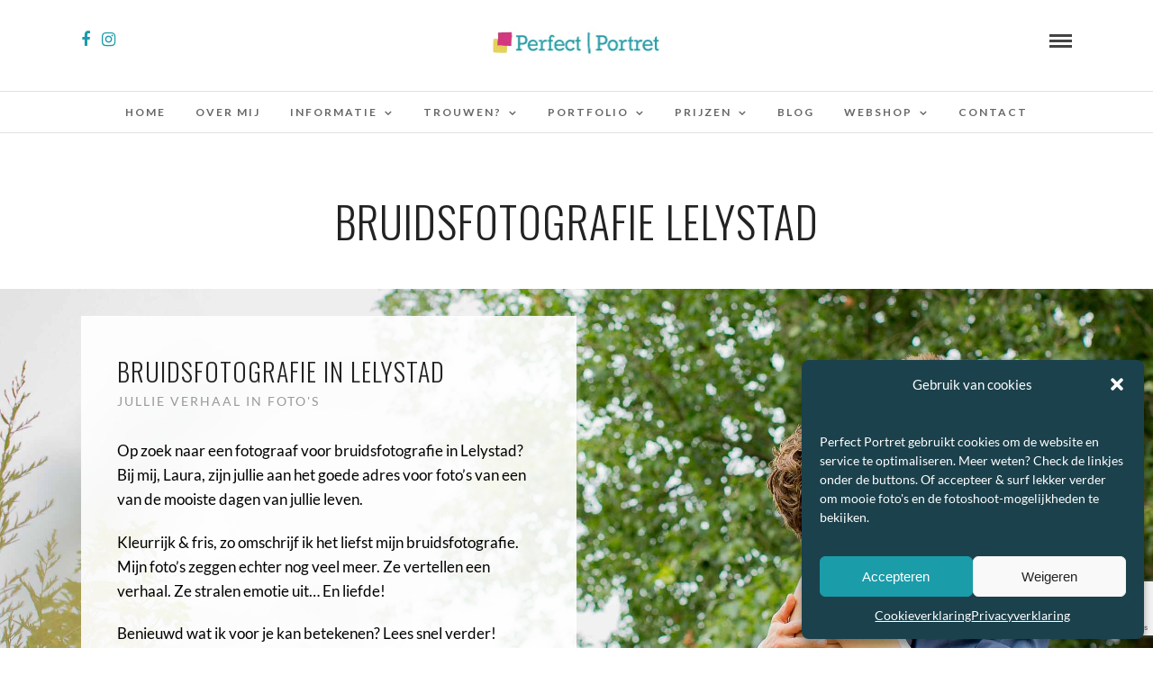

--- FILE ---
content_type: text/html; charset=UTF-8
request_url: https://www.perfectportret.nl/bruidsfotografie-lelystad/
body_size: 24073
content:
<!DOCTYPE html>
<html lang="nl-NL"  data-menu="Lato">
<head>
<meta charset="UTF-8" />

<meta name="viewport" content="width=device-width, initial-scale=1, maximum-scale=1" />

<meta name="format-detection" content="telephone=no">

<link rel="profile" href="http://gmpg.org/xfn/11" />
<link rel="pingback" href="https://www.perfectportret.nl/xmlrpc.php" />

		<link rel="shortcut icon" href="https://www.perfectportret.nl/wp-content/uploads/2022/05/perfect-portret-logo.fav_-1.png" />
 

<meta name='robots' content='index, follow, max-image-preview:large, max-snippet:-1, max-video-preview:-1' />

	<!-- This site is optimized with the Yoast SEO plugin v24.1 - https://yoast.com/wordpress/plugins/seo/ -->
	<title>Bruidsfotografie Lelystad: kleurrijke trouwfoto&#039;s - Perfect Portret</title>
	<meta name="description" content="Op zoek naar een fotograaf voor bruidsfotografie in Lelystad? Bij Perfect Portret kun je rekenen op kleurrijke &amp; frisse trouwfoto&#039;s." />
	<link rel="canonical" href="https://www.perfectportret.nl/bruidsfotografie-lelystad/" />
	<meta property="og:locale" content="nl_NL" />
	<meta property="og:type" content="article" />
	<meta property="og:title" content="Bruidsfotografie Lelystad: kleurrijke trouwfoto&#039;s - Perfect Portret" />
	<meta property="og:description" content="Op zoek naar een fotograaf voor bruidsfotografie in Lelystad? Bij Perfect Portret kun je rekenen op kleurrijke &amp; frisse trouwfoto&#039;s." />
	<meta property="og:url" content="https://www.perfectportret.nl/bruidsfotografie-lelystad/" />
	<meta property="og:site_name" content="Perfect Portret" />
	<meta property="article:modified_time" content="2022-07-25T14:53:26+00:00" />
	<meta property="og:image" content="https://www.perfectportret.nl/wp-content/uploads/2022/05/perfect-portret-logo.jpg" />
	<meta name="twitter:card" content="summary_large_image" />
	<meta name="twitter:label1" content="Verwachte leestijd" />
	<meta name="twitter:data1" content="17 minuten" />
	<script type="application/ld+json" class="yoast-schema-graph">{"@context":"https://schema.org","@graph":[{"@type":"WebPage","@id":"https://www.perfectportret.nl/bruidsfotografie-lelystad/","url":"https://www.perfectportret.nl/bruidsfotografie-lelystad/","name":"Bruidsfotografie Lelystad: kleurrijke trouwfoto's - Perfect Portret","isPartOf":{"@id":"https://www.perfectportret.nl/#website"},"primaryImageOfPage":{"@id":"https://www.perfectportret.nl/bruidsfotografie-lelystad/#primaryimage"},"image":{"@id":"https://www.perfectportret.nl/bruidsfotografie-lelystad/#primaryimage"},"thumbnailUrl":"https://www.perfectportret.nl/wp-content/uploads/2022/05/perfect-portret-logo.jpg","datePublished":"2022-07-22T18:51:44+00:00","dateModified":"2022-07-25T14:53:26+00:00","description":"Op zoek naar een fotograaf voor bruidsfotografie in Lelystad? Bij Perfect Portret kun je rekenen op kleurrijke & frisse trouwfoto's.","breadcrumb":{"@id":"https://www.perfectportret.nl/bruidsfotografie-lelystad/#breadcrumb"},"inLanguage":"nl-NL","potentialAction":[{"@type":"ReadAction","target":["https://www.perfectportret.nl/bruidsfotografie-lelystad/"]}]},{"@type":"ImageObject","inLanguage":"nl-NL","@id":"https://www.perfectportret.nl/bruidsfotografie-lelystad/#primaryimage","url":"https://www.perfectportret.nl/wp-content/uploads/2022/05/perfect-portret-logo.jpg","contentUrl":"https://www.perfectportret.nl/wp-content/uploads/2022/05/perfect-portret-logo.jpg","width":389,"height":68,"caption":"Perfect Portret logo"},{"@type":"BreadcrumbList","@id":"https://www.perfectportret.nl/bruidsfotografie-lelystad/#breadcrumb","itemListElement":[{"@type":"ListItem","position":1,"name":"Home","item":"https://www.perfectportret.nl/"},{"@type":"ListItem","position":2,"name":"Bruidsfotografie Lelystad"}]},{"@type":"WebSite","@id":"https://www.perfectportret.nl/#website","url":"https://www.perfectportret.nl/","name":"Perfect Portret","description":"Kleurrijke &amp; frisse portretfotografie","potentialAction":[{"@type":"SearchAction","target":{"@type":"EntryPoint","urlTemplate":"https://www.perfectportret.nl/?s={search_term_string}"},"query-input":{"@type":"PropertyValueSpecification","valueRequired":true,"valueName":"search_term_string"}}],"inLanguage":"nl-NL"}]}</script>
	<!-- / Yoast SEO plugin. -->


<link rel='dns-prefetch' href='//plausible.io' />
<link rel='dns-prefetch' href='//fonts.googleapis.com' />
<link rel="alternate" type="application/rss+xml" title="Perfect Portret &raquo; Feed" href="https://www.perfectportret.nl/feed/" />
<link rel="alternate" type="application/rss+xml" title="Perfect Portret &raquo; Reactiesfeed" href="https://www.perfectportret.nl/comments/feed/" />
<link rel="alternate" title="oEmbed (JSON)" type="application/json+oembed" href="https://www.perfectportret.nl/wp-json/oembed/1.0/embed?url=https%3A%2F%2Fwww.perfectportret.nl%2Fbruidsfotografie-lelystad%2F" />
<link rel="alternate" title="oEmbed (XML)" type="text/xml+oembed" href="https://www.perfectportret.nl/wp-json/oembed/1.0/embed?url=https%3A%2F%2Fwww.perfectportret.nl%2Fbruidsfotografie-lelystad%2F&#038;format=xml" />
<style id='wp-img-auto-sizes-contain-inline-css' type='text/css'>
img:is([sizes=auto i],[sizes^="auto," i]){contain-intrinsic-size:3000px 1500px}
/*# sourceURL=wp-img-auto-sizes-contain-inline-css */
</style>
<link rel='stylesheet' id='twb-open-sans-css' href='https://fonts.googleapis.com/css?family=Open+Sans%3A300%2C400%2C500%2C600%2C700%2C800&#038;display=swap&#038;ver=6.9' type='text/css' media='all' />
<link rel='stylesheet' id='twb-global-css' href='https://www.perfectportret.nl/wp-content/plugins/form-maker/booster/assets/css/global.css?ver=1.0.0' type='text/css' media='all' />
<style id='wp-emoji-styles-inline-css' type='text/css'>

	img.wp-smiley, img.emoji {
		display: inline !important;
		border: none !important;
		box-shadow: none !important;
		height: 1em !important;
		width: 1em !important;
		margin: 0 0.07em !important;
		vertical-align: -0.1em !important;
		background: none !important;
		padding: 0 !important;
	}
/*# sourceURL=wp-emoji-styles-inline-css */
</style>
<style id='wp-block-library-inline-css' type='text/css'>
:root{--wp-block-synced-color:#7a00df;--wp-block-synced-color--rgb:122,0,223;--wp-bound-block-color:var(--wp-block-synced-color);--wp-editor-canvas-background:#ddd;--wp-admin-theme-color:#007cba;--wp-admin-theme-color--rgb:0,124,186;--wp-admin-theme-color-darker-10:#006ba1;--wp-admin-theme-color-darker-10--rgb:0,107,160.5;--wp-admin-theme-color-darker-20:#005a87;--wp-admin-theme-color-darker-20--rgb:0,90,135;--wp-admin-border-width-focus:2px}@media (min-resolution:192dpi){:root{--wp-admin-border-width-focus:1.5px}}.wp-element-button{cursor:pointer}:root .has-very-light-gray-background-color{background-color:#eee}:root .has-very-dark-gray-background-color{background-color:#313131}:root .has-very-light-gray-color{color:#eee}:root .has-very-dark-gray-color{color:#313131}:root .has-vivid-green-cyan-to-vivid-cyan-blue-gradient-background{background:linear-gradient(135deg,#00d084,#0693e3)}:root .has-purple-crush-gradient-background{background:linear-gradient(135deg,#34e2e4,#4721fb 50%,#ab1dfe)}:root .has-hazy-dawn-gradient-background{background:linear-gradient(135deg,#faaca8,#dad0ec)}:root .has-subdued-olive-gradient-background{background:linear-gradient(135deg,#fafae1,#67a671)}:root .has-atomic-cream-gradient-background{background:linear-gradient(135deg,#fdd79a,#004a59)}:root .has-nightshade-gradient-background{background:linear-gradient(135deg,#330968,#31cdcf)}:root .has-midnight-gradient-background{background:linear-gradient(135deg,#020381,#2874fc)}:root{--wp--preset--font-size--normal:16px;--wp--preset--font-size--huge:42px}.has-regular-font-size{font-size:1em}.has-larger-font-size{font-size:2.625em}.has-normal-font-size{font-size:var(--wp--preset--font-size--normal)}.has-huge-font-size{font-size:var(--wp--preset--font-size--huge)}.has-text-align-center{text-align:center}.has-text-align-left{text-align:left}.has-text-align-right{text-align:right}.has-fit-text{white-space:nowrap!important}#end-resizable-editor-section{display:none}.aligncenter{clear:both}.items-justified-left{justify-content:flex-start}.items-justified-center{justify-content:center}.items-justified-right{justify-content:flex-end}.items-justified-space-between{justify-content:space-between}.screen-reader-text{border:0;clip-path:inset(50%);height:1px;margin:-1px;overflow:hidden;padding:0;position:absolute;width:1px;word-wrap:normal!important}.screen-reader-text:focus{background-color:#ddd;clip-path:none;color:#444;display:block;font-size:1em;height:auto;left:5px;line-height:normal;padding:15px 23px 14px;text-decoration:none;top:5px;width:auto;z-index:100000}html :where(.has-border-color){border-style:solid}html :where([style*=border-top-color]){border-top-style:solid}html :where([style*=border-right-color]){border-right-style:solid}html :where([style*=border-bottom-color]){border-bottom-style:solid}html :where([style*=border-left-color]){border-left-style:solid}html :where([style*=border-width]){border-style:solid}html :where([style*=border-top-width]){border-top-style:solid}html :where([style*=border-right-width]){border-right-style:solid}html :where([style*=border-bottom-width]){border-bottom-style:solid}html :where([style*=border-left-width]){border-left-style:solid}html :where(img[class*=wp-image-]){height:auto;max-width:100%}:where(figure){margin:0 0 1em}html :where(.is-position-sticky){--wp-admin--admin-bar--position-offset:var(--wp-admin--admin-bar--height,0px)}@media screen and (max-width:600px){html :where(.is-position-sticky){--wp-admin--admin-bar--position-offset:0px}}

/*# sourceURL=wp-block-library-inline-css */
</style><style id='global-styles-inline-css' type='text/css'>
:root{--wp--preset--aspect-ratio--square: 1;--wp--preset--aspect-ratio--4-3: 4/3;--wp--preset--aspect-ratio--3-4: 3/4;--wp--preset--aspect-ratio--3-2: 3/2;--wp--preset--aspect-ratio--2-3: 2/3;--wp--preset--aspect-ratio--16-9: 16/9;--wp--preset--aspect-ratio--9-16: 9/16;--wp--preset--color--black: #000000;--wp--preset--color--cyan-bluish-gray: #abb8c3;--wp--preset--color--white: #ffffff;--wp--preset--color--pale-pink: #f78da7;--wp--preset--color--vivid-red: #cf2e2e;--wp--preset--color--luminous-vivid-orange: #ff6900;--wp--preset--color--luminous-vivid-amber: #fcb900;--wp--preset--color--light-green-cyan: #7bdcb5;--wp--preset--color--vivid-green-cyan: #00d084;--wp--preset--color--pale-cyan-blue: #8ed1fc;--wp--preset--color--vivid-cyan-blue: #0693e3;--wp--preset--color--vivid-purple: #9b51e0;--wp--preset--gradient--vivid-cyan-blue-to-vivid-purple: linear-gradient(135deg,rgb(6,147,227) 0%,rgb(155,81,224) 100%);--wp--preset--gradient--light-green-cyan-to-vivid-green-cyan: linear-gradient(135deg,rgb(122,220,180) 0%,rgb(0,208,130) 100%);--wp--preset--gradient--luminous-vivid-amber-to-luminous-vivid-orange: linear-gradient(135deg,rgb(252,185,0) 0%,rgb(255,105,0) 100%);--wp--preset--gradient--luminous-vivid-orange-to-vivid-red: linear-gradient(135deg,rgb(255,105,0) 0%,rgb(207,46,46) 100%);--wp--preset--gradient--very-light-gray-to-cyan-bluish-gray: linear-gradient(135deg,rgb(238,238,238) 0%,rgb(169,184,195) 100%);--wp--preset--gradient--cool-to-warm-spectrum: linear-gradient(135deg,rgb(74,234,220) 0%,rgb(151,120,209) 20%,rgb(207,42,186) 40%,rgb(238,44,130) 60%,rgb(251,105,98) 80%,rgb(254,248,76) 100%);--wp--preset--gradient--blush-light-purple: linear-gradient(135deg,rgb(255,206,236) 0%,rgb(152,150,240) 100%);--wp--preset--gradient--blush-bordeaux: linear-gradient(135deg,rgb(254,205,165) 0%,rgb(254,45,45) 50%,rgb(107,0,62) 100%);--wp--preset--gradient--luminous-dusk: linear-gradient(135deg,rgb(255,203,112) 0%,rgb(199,81,192) 50%,rgb(65,88,208) 100%);--wp--preset--gradient--pale-ocean: linear-gradient(135deg,rgb(255,245,203) 0%,rgb(182,227,212) 50%,rgb(51,167,181) 100%);--wp--preset--gradient--electric-grass: linear-gradient(135deg,rgb(202,248,128) 0%,rgb(113,206,126) 100%);--wp--preset--gradient--midnight: linear-gradient(135deg,rgb(2,3,129) 0%,rgb(40,116,252) 100%);--wp--preset--font-size--small: 13px;--wp--preset--font-size--medium: 20px;--wp--preset--font-size--large: 36px;--wp--preset--font-size--x-large: 42px;--wp--preset--spacing--20: 0.44rem;--wp--preset--spacing--30: 0.67rem;--wp--preset--spacing--40: 1rem;--wp--preset--spacing--50: 1.5rem;--wp--preset--spacing--60: 2.25rem;--wp--preset--spacing--70: 3.38rem;--wp--preset--spacing--80: 5.06rem;--wp--preset--shadow--natural: 6px 6px 9px rgba(0, 0, 0, 0.2);--wp--preset--shadow--deep: 12px 12px 50px rgba(0, 0, 0, 0.4);--wp--preset--shadow--sharp: 6px 6px 0px rgba(0, 0, 0, 0.2);--wp--preset--shadow--outlined: 6px 6px 0px -3px rgb(255, 255, 255), 6px 6px rgb(0, 0, 0);--wp--preset--shadow--crisp: 6px 6px 0px rgb(0, 0, 0);}:where(.is-layout-flex){gap: 0.5em;}:where(.is-layout-grid){gap: 0.5em;}body .is-layout-flex{display: flex;}.is-layout-flex{flex-wrap: wrap;align-items: center;}.is-layout-flex > :is(*, div){margin: 0;}body .is-layout-grid{display: grid;}.is-layout-grid > :is(*, div){margin: 0;}:where(.wp-block-columns.is-layout-flex){gap: 2em;}:where(.wp-block-columns.is-layout-grid){gap: 2em;}:where(.wp-block-post-template.is-layout-flex){gap: 1.25em;}:where(.wp-block-post-template.is-layout-grid){gap: 1.25em;}.has-black-color{color: var(--wp--preset--color--black) !important;}.has-cyan-bluish-gray-color{color: var(--wp--preset--color--cyan-bluish-gray) !important;}.has-white-color{color: var(--wp--preset--color--white) !important;}.has-pale-pink-color{color: var(--wp--preset--color--pale-pink) !important;}.has-vivid-red-color{color: var(--wp--preset--color--vivid-red) !important;}.has-luminous-vivid-orange-color{color: var(--wp--preset--color--luminous-vivid-orange) !important;}.has-luminous-vivid-amber-color{color: var(--wp--preset--color--luminous-vivid-amber) !important;}.has-light-green-cyan-color{color: var(--wp--preset--color--light-green-cyan) !important;}.has-vivid-green-cyan-color{color: var(--wp--preset--color--vivid-green-cyan) !important;}.has-pale-cyan-blue-color{color: var(--wp--preset--color--pale-cyan-blue) !important;}.has-vivid-cyan-blue-color{color: var(--wp--preset--color--vivid-cyan-blue) !important;}.has-vivid-purple-color{color: var(--wp--preset--color--vivid-purple) !important;}.has-black-background-color{background-color: var(--wp--preset--color--black) !important;}.has-cyan-bluish-gray-background-color{background-color: var(--wp--preset--color--cyan-bluish-gray) !important;}.has-white-background-color{background-color: var(--wp--preset--color--white) !important;}.has-pale-pink-background-color{background-color: var(--wp--preset--color--pale-pink) !important;}.has-vivid-red-background-color{background-color: var(--wp--preset--color--vivid-red) !important;}.has-luminous-vivid-orange-background-color{background-color: var(--wp--preset--color--luminous-vivid-orange) !important;}.has-luminous-vivid-amber-background-color{background-color: var(--wp--preset--color--luminous-vivid-amber) !important;}.has-light-green-cyan-background-color{background-color: var(--wp--preset--color--light-green-cyan) !important;}.has-vivid-green-cyan-background-color{background-color: var(--wp--preset--color--vivid-green-cyan) !important;}.has-pale-cyan-blue-background-color{background-color: var(--wp--preset--color--pale-cyan-blue) !important;}.has-vivid-cyan-blue-background-color{background-color: var(--wp--preset--color--vivid-cyan-blue) !important;}.has-vivid-purple-background-color{background-color: var(--wp--preset--color--vivid-purple) !important;}.has-black-border-color{border-color: var(--wp--preset--color--black) !important;}.has-cyan-bluish-gray-border-color{border-color: var(--wp--preset--color--cyan-bluish-gray) !important;}.has-white-border-color{border-color: var(--wp--preset--color--white) !important;}.has-pale-pink-border-color{border-color: var(--wp--preset--color--pale-pink) !important;}.has-vivid-red-border-color{border-color: var(--wp--preset--color--vivid-red) !important;}.has-luminous-vivid-orange-border-color{border-color: var(--wp--preset--color--luminous-vivid-orange) !important;}.has-luminous-vivid-amber-border-color{border-color: var(--wp--preset--color--luminous-vivid-amber) !important;}.has-light-green-cyan-border-color{border-color: var(--wp--preset--color--light-green-cyan) !important;}.has-vivid-green-cyan-border-color{border-color: var(--wp--preset--color--vivid-green-cyan) !important;}.has-pale-cyan-blue-border-color{border-color: var(--wp--preset--color--pale-cyan-blue) !important;}.has-vivid-cyan-blue-border-color{border-color: var(--wp--preset--color--vivid-cyan-blue) !important;}.has-vivid-purple-border-color{border-color: var(--wp--preset--color--vivid-purple) !important;}.has-vivid-cyan-blue-to-vivid-purple-gradient-background{background: var(--wp--preset--gradient--vivid-cyan-blue-to-vivid-purple) !important;}.has-light-green-cyan-to-vivid-green-cyan-gradient-background{background: var(--wp--preset--gradient--light-green-cyan-to-vivid-green-cyan) !important;}.has-luminous-vivid-amber-to-luminous-vivid-orange-gradient-background{background: var(--wp--preset--gradient--luminous-vivid-amber-to-luminous-vivid-orange) !important;}.has-luminous-vivid-orange-to-vivid-red-gradient-background{background: var(--wp--preset--gradient--luminous-vivid-orange-to-vivid-red) !important;}.has-very-light-gray-to-cyan-bluish-gray-gradient-background{background: var(--wp--preset--gradient--very-light-gray-to-cyan-bluish-gray) !important;}.has-cool-to-warm-spectrum-gradient-background{background: var(--wp--preset--gradient--cool-to-warm-spectrum) !important;}.has-blush-light-purple-gradient-background{background: var(--wp--preset--gradient--blush-light-purple) !important;}.has-blush-bordeaux-gradient-background{background: var(--wp--preset--gradient--blush-bordeaux) !important;}.has-luminous-dusk-gradient-background{background: var(--wp--preset--gradient--luminous-dusk) !important;}.has-pale-ocean-gradient-background{background: var(--wp--preset--gradient--pale-ocean) !important;}.has-electric-grass-gradient-background{background: var(--wp--preset--gradient--electric-grass) !important;}.has-midnight-gradient-background{background: var(--wp--preset--gradient--midnight) !important;}.has-small-font-size{font-size: var(--wp--preset--font-size--small) !important;}.has-medium-font-size{font-size: var(--wp--preset--font-size--medium) !important;}.has-large-font-size{font-size: var(--wp--preset--font-size--large) !important;}.has-x-large-font-size{font-size: var(--wp--preset--font-size--x-large) !important;}
/*# sourceURL=global-styles-inline-css */
</style>

<style id='classic-theme-styles-inline-css' type='text/css'>
/*! This file is auto-generated */
.wp-block-button__link{color:#fff;background-color:#32373c;border-radius:9999px;box-shadow:none;text-decoration:none;padding:calc(.667em + 2px) calc(1.333em + 2px);font-size:1.125em}.wp-block-file__button{background:#32373c;color:#fff;text-decoration:none}
/*# sourceURL=/wp-includes/css/classic-themes.min.css */
</style>
<link rel='stylesheet' id='contact-form-7-css' href='https://www.perfectportret.nl/wp-content/plugins/contact-form-7/includes/css/styles.css?ver=6.0.2' type='text/css' media='all' />
<link rel='stylesheet' id='wadm-css' href='https://www.perfectportret.nl/wp-content/plugins/werk-aan-de-muur/public/css/wadm-public.css?ver=1.5' type='text/css' media='all' />
<link rel='stylesheet' id='cmplz-general-css' href='https://www.perfectportret.nl/wp-content/plugins/complianz-gdpr/assets/css/cookieblocker.min.css?ver=1735917455' type='text/css' media='all' />
<link rel='stylesheet' id='reset-css-css' href='https://www.perfectportret.nl/wp-content/themes/photome/css/reset.css?ver=6.9' type='text/css' media='all' />
<link rel='stylesheet' id='wordpress-css-css' href='https://www.perfectportret.nl/wp-content/themes/photome/css/wordpress.css?ver=6.9' type='text/css' media='all' />
<link rel='stylesheet' id='animation.css-css' href='https://www.perfectportret.nl/wp-content/themes/photome/css/animation.css?ver=6.9' type='text/css' media='all' />
<link rel='stylesheet' id='magnific-popup-css' href='https://www.perfectportret.nl/wp-content/themes/photome/css/magnific-popup.css?ver=6.9' type='text/css' media='all' />
<link rel='stylesheet' id='jquery-ui-css-css' href='https://www.perfectportret.nl/wp-content/themes/photome/css/jqueryui/custom.css?ver=6.9' type='text/css' media='all' />
<link rel='stylesheet' id='mediaelement-css' href='https://www.perfectportret.nl/wp-includes/js/mediaelement/mediaelementplayer-legacy.min.css?ver=4.2.17' type='text/css' media='all' />
<link rel='stylesheet' id='flexslider-css' href='https://www.perfectportret.nl/wp-content/themes/photome/js/flexslider/flexslider.css?ver=6.9' type='text/css' media='all' />
<link rel='stylesheet' id='tooltipster-css' href='https://www.perfectportret.nl/wp-content/themes/photome/css/tooltipster.css?ver=6.9' type='text/css' media='all' />
<link rel='stylesheet' id='odometer-theme-css' href='https://www.perfectportret.nl/wp-content/themes/photome/css/odometer-theme-minimal.css?ver=6.9' type='text/css' media='all' />
<link rel='stylesheet' id='hw-parallax.css-css' href='https://www.perfectportret.nl/wp-content/themes/photome/css/hw-parallax.css?ver=6.9' type='text/css' media='all' />
<link rel='stylesheet' id='screen.css-css' href='https://www.perfectportret.nl/wp-content/themes/photome/css/screen.css?ver=6.9' type='text/css' media='all' />
<link rel='stylesheet' id='fontawesome-css' href='https://www.perfectportret.nl/wp-content/themes/photome/css/font-awesome.min.css?ver=6.9' type='text/css' media='all' />
<link rel='stylesheet' id='custom_css-css' href='https://www.perfectportret.nl/wp-content/themes/photome/templates/custom-css.php?ver=6.9' type='text/css' media='all' />
<link rel='stylesheet' id='child_theme-css' href='https://www.perfectportret.nl/wp-content/themes/photome-child/style.css?ver=6.9' type='text/css' media='all' />
<link rel='stylesheet' id='google_font0-css' href='https://fonts.googleapis.com/css?family=Lato%3A300%2C+400%2C700%2C400italic&#038;subset=latin%2Ccyrillic-ext%2Cgreek-ext%2Ccyrillic&#038;ver=6.9' type='text/css' media='all' />
<link rel='stylesheet' id='google_font1-css' href='https://fonts.googleapis.com/css?family=Oswald%3A300%2C+400%2C700%2C400italic&#038;subset=latin%2Ccyrillic-ext%2Cgreek-ext%2Ccyrillic&#038;ver=6.9' type='text/css' media='all' />
<link rel='stylesheet' id='meks_instagram-widget-styles-css' href='https://www.perfectportret.nl/wp-content/plugins/meks-easy-instagram-widget/css/widget.css?ver=6.9' type='text/css' media='all' />
<link rel='stylesheet' id='responsive-css' href='https://www.perfectportret.nl/wp-content/themes/photome/css/grid.css?ver=6.9' type='text/css' media='all' />
<link rel='stylesheet' id='kirki-styles-global-css' href='https://www.perfectportret.nl/wp-content/themes/photome/modules/kirki/assets/css/kirki-styles.css?ver=3.0.21' type='text/css' media='all' />
<style id='kirki-styles-global-inline-css' type='text/css'>
@font-face {
  font-family: 'Lato';
  font-style: normal;
  font-weight: 400;
  src: url(https://fonts.gstatic.com/s/lato/v25/S6uyw4BMUTPHjx4wWw.ttf) format('truetype');
}
@font-face {
  font-family: 'Oswald';
  font-style: normal;
  font-weight: 400;
  src: url(https://fonts.gstatic.com/s/oswald/v57/TK3_WkUHHAIjg75cFRf3bXL8LICs1_FvsUZiYA.ttf) format('truetype');
}

body, input[type=text], input[type=email], input[type=url], input[type=password], textarea, input[type=tel]{font-family:Lato, Helvetica, Arial, sans-serif;}body{font-size:17px;}h1, h2, h3, h4, h5, h6, h7, input[type=submit], input[type=button], a.button, .button, .post_quote_title, label, .portfolio_filter_dropdown, .woocommerce ul.products li.product .button, .woocommerce ul.products li.product a.add_to_cart_button.loading, .woocommerce-page ul.products li.product a.add_to_cart_button.loading, .woocommerce ul.products li.product a.add_to_cart_button:hover, .woocommerce-page ul.products li.product a.add_to_cart_button:hover, .woocommerce #page_content_wrapper a.button, .woocommerce button.button, .woocommerce input.button, .woocommerce #respond input#submit, .woocommerce #content input.button, .woocommerce-page #page_content_wrapper a.button, .woocommerce-page button.button, .woocommerce-page input.button, .woocommerce-page #respond input#submit, .woocommerce-page #content input.button, .woocommerce-page button.button:hover, .woocommerce-page input.button:hover, .woocommerce-page input.button:active, .woocommerce #page_content_wrapper a.button, .woocommerce-page #page_content_wrapper a.button, .woocommerce.columns-4 ul.products li.product a.add_to_cart_button, .woocommerce.columns-4 ul.products li.product a.add_to_cart_button:hover, strong[itemprop="author"], #page_content_wrapper .posts.blog li a, .page_content_wrapper .posts.blog li a{font-family:Oswald, Helvetica, Arial, sans-serif;}h1, h2, h3, h4, h5, h6, h7{font-weight:300;}h1{font-size:34px;}h2{font-size:28px;}h3{font-size:26px;}h4{font-size:22px;}h5{font-size:20px;}h6{font-size:16px;}body, #wrapper, #page_content_wrapper.fixed, #page_content_wrapper .sidebar .content .sidebar_widget li h2.widgettitle span, h2.widgettitle span, #gallery_lightbox h2, .slider_wrapper .gallery_image_caption h2, #body_loading_screen, h3#reply-title span{background-color:#ffffff;}body, .pagination a, #gallery_lightbox h2, .slider_wrapper .gallery_image_caption h2, .post_info a{color:#000000;}::selection{background-color:#000000;}a{color:#1b9ca9;}a:hover, a:active, .post_info_comment a i{color:#999999;}h1, h2, h3, h4, h5, pre, code, tt, blockquote, .post_header h5 a, .post_header h3 a, .post_header.grid h6 a, .post_header.fullwidth h4 a, .post_header h5 a, blockquote, .site_loading_logo_item i{color:#222222;}#social_share_wrapper, hr, #social_share_wrapper, .post.type-post, #page_content_wrapper .sidebar .content .sidebar_widget li h2.widgettitle, h2.widgettitle, h5.widgettitle, .comment .right, .widget_tag_cloud div a, .meta-tags a, .tag_cloud a, #footer, #post_more_wrapper, .woocommerce ul.products li.product, .woocommerce-page ul.products li.product, .woocommerce ul.products li.product .price, .woocommerce-page ul.products li.product .price, #page_content_wrapper .inner .sidebar_content, #page_caption, #page_content_wrapper .inner .sidebar_content.left_sidebar, .ajax_close, .ajax_next, .ajax_prev, .portfolio_next, .portfolio_prev, .portfolio_next_prev_wrapper.video .portfolio_prev, .portfolio_next_prev_wrapper.video .portfolio_next, .separated, .blog_next_prev_wrapper, #post_more_wrapper h5, #ajax_portfolio_wrapper.hidding, #ajax_portfolio_wrapper.visible, .tabs.vertical .ui-tabs-panel, .woocommerce div.product .woocommerce-tabs ul.tabs li, .woocommerce #content div.product .woocommerce-tabs ul.tabs li, .woocommerce-page div.product .woocommerce-tabs ul.tabs li, .woocommerce-page #content div.product .woocommerce-tabs ul.tabs li, .woocommerce div.product .woocommerce-tabs .panel, .woocommerce-page div.product .woocommerce-tabs .panel, .woocommerce #content div.product .woocommerce-tabs .panel, .woocommerce-page #content div.product .woocommerce-tabs .panel, .woocommerce table.shop_table, .woocommerce-page table.shop_table, table tr td, .woocommerce .cart-collaterals .cart_totals, .woocommerce-page .cart-collaterals .cart_totals, .woocommerce .cart-collaterals .shipping_calculator, .woocommerce-page .cart-collaterals .shipping_calculator, .woocommerce .cart-collaterals .cart_totals tr td, .woocommerce .cart-collaterals .cart_totals tr th, .woocommerce-page .cart-collaterals .cart_totals tr td, .woocommerce-page .cart-collaterals .cart_totals tr th, table tr th, .woocommerce #payment, .woocommerce-page #payment, .woocommerce #payment ul.payment_methods li, .woocommerce-page #payment ul.payment_methods li, .woocommerce #payment div.form-row, .woocommerce-page #payment div.form-row, .ui-tabs li:first-child, .ui-tabs .ui-tabs-nav li, .ui-tabs.vertical .ui-tabs-nav li, .ui-tabs.vertical.right .ui-tabs-nav li.ui-state-active, .ui-tabs.vertical .ui-tabs-nav li:last-child, #page_content_wrapper .inner .sidebar_wrapper ul.sidebar_widget li.widget_nav_menu ul.menu li.current-menu-item a, .page_content_wrapper .inner .sidebar_wrapper ul.sidebar_widget li.widget_nav_menu ul.menu li.current-menu-item a, .pricing_wrapper, .pricing_wrapper li, .ui-accordion .ui-accordion-header, .ui-accordion .ui-accordion-content, #page_content_wrapper .sidebar .content .sidebar_widget li h2.widgettitle:before, h2.widgettitle:before, #autocomplete, .page_tagline, .ppb_blog_minimal .one_third_bg, .portfolio_desc.wide{border-color:#e1e1e1;}input[type=text], input[type=password], input[type=email], input[type=url], textarea, input[type=tel]{background-color:#ffffff;color:#1b9ca9;border-color:#e1e1e1;}input[type=text]:focus, input[type=password]:focus, input[type=email]:focus, input[type=url]:focus, textarea:focus, input[type=tel]:focus{border-color:#1b9ca9;}input[type=submit], input[type=button], a.button, .button, .woocommerce .page_slider a.button, a.button.fullwidth, .woocommerce-page div.product form.cart .button, .woocommerce #respond input#submit.alt, .woocommerce a.button.alt, .woocommerce button.button.alt, .woocommerce input.button.alt{font-family:Oswald, Helvetica, Arial, sans-serif;}input[type=submit], input[type=button], a.button, .button, .pagination span, .pagination a:hover, .woocommerce .footer_bar .button, .woocommerce .footer_bar .button:hover, .woocommerce-page div.product form.cart .button, .woocommerce #respond input#submit.alt, .woocommerce a.button.alt, .woocommerce button.button.alt, .woocommerce input.button.alt{background-color:#888888;}.pagination span, .pagination a:hover{border-color:#888888;}input[type=submit], input[type=button], a.button, .button, .pagination a:hover, .woocommerce .footer_bar .button , .woocommerce .footer_bar .button:hover, .woocommerce-page div.product form.cart .button, .woocommerce #respond input#submit.alt, .woocommerce a.button.alt, .woocommerce button.button.alt, .woocommerce input.button.alt{color:#ffffff;border-color:#888888;}.frame_top, .frame_bottom, .frame_left, .frame_right{background:#ffffff;}#menu_wrapper .nav ul li a, #menu_wrapper div .nav li > a{font-family:Lato, Helvetica, Arial, sans-serif;font-size:12px;font-weight:600;letter-spacing:2px;text-transform:uppercase;color:#666666;}#menu_wrapper .nav ul li a.hover, #menu_wrapper .nav ul li a:hover, #menu_wrapper div .nav li a.hover, #menu_wrapper div .nav li a:hover{color:#222222;}#menu_wrapper div .nav > li.current-menu-item > a, #menu_wrapper div .nav > li.current-menu-parent > a, #menu_wrapper div .nav > li.current-menu-ancestor > a, #menu_wrapper div .nav li ul li.current-menu-item a, #menu_wrapper div .nav li.current-menu-parent ul li.current-menu-item a{color:#222222;}.top_bar{border-color:#e1e1e1;background-color:#ffffff;}#menu_wrapper .nav ul li ul li a, #menu_wrapper div .nav li ul li a, #menu_wrapper div .nav li.current-menu-parent ul li a{font-size:11px;font-weight:600;letter-spacing:2px;text-transform:uppercase;color:#888888;}.mobile_main_nav li a:hover, .mobile_main_nav li a:active, #sub_menu li a:hover, #sub_menu li a:active, .mobile_menu_wrapper .sidebar_wrapper h2.widgettitle{color:#222222;}#menu_wrapper .nav ul li ul li a:hover, #menu_wrapper div .nav li ul li a:hover, #menu_wrapper div .nav li.current-menu-parent ul li a:hover, #menu_wrapper .nav ul li.megamenu ul li ul li a:hover, #menu_wrapper div .nav li.megamenu ul li ul li a:hover, #menu_wrapper .nav ul li.megamenu ul li ul li a:active, #menu_wrapper div .nav li.megamenu ul li ul li a:active{background:#f9f9f9;}#menu_wrapper .nav ul li ul, #menu_wrapper div .nav li ul{background:#ffffff;border-color:#e1e1e1;}#menu_wrapper div .nav li.megamenu ul li > a, #menu_wrapper div .nav li.megamenu ul li > a:hover, #menu_wrapper div .nav li.megamenu ul li > a:active{color:#444444;}#menu_wrapper div .nav li.megamenu ul li{border-color:#eeeeee;}.above_top_bar{background:#222222;}#top_menu li a, .top_contact_info, .top_contact_info i, .top_contact_info a, .top_contact_info a:hover, .top_contact_info a:active{color:#ffffff;}.mobile_menu_wrapper #searchform{background:#ffffff;}.mobile_menu_wrapper #searchform input[type=text], .mobile_menu_wrapper #searchform button i{color:#222222;}.mobile_menu_wrapper{background-color:#ffffff;}.mobile_main_nav li a, #sub_menu li a{font-family:Lato, Helvetica, Arial, sans-serif;font-size:13px;text-transform:uppercase;letter-spacing:2px;}.mobile_main_nav li a, #sub_menu li a, .mobile_menu_wrapper .sidebar_wrapper a, .mobile_menu_wrapper .sidebar_wrapper, #close_mobile_menu i{color:#222222;}#page_caption{background-color:#ffffff;padding-top:80px;padding-bottom:80px;}#page_caption h1, .ppb_title{font-size:48px;}#page_caption h1, .ppb_title, .post_caption h1{font-weight:300;text-transform:uppercase;letter-spacing:1px;color:#222222;}#page_caption.hasbg{height:65vh;}h2.ppb_title{font-size:58px;text-transform:uppercase;}.page_tagline, .ppb_subtitle, .post_header .post_detail, .recent_post_detail, .post_detail, .thumb_content span, .portfolio_desc .portfolio_excerpt, .testimonial_customer_position, .testimonial_customer_company{color:#999999;}.page_tagline, .post_header .post_detail, .recent_post_detail, .post_detail, .thumb_content span, .portfolio_desc .portfolio_excerpt, .testimonial_customer_position, .testimonial_customer_company{font-size:13px;}.page_tagline{font-weight:400;}.post_header .post_detail, .recent_post_detail, .post_detail, .thumb_content span, .portfolio_desc .portfolio_excerpt, .testimonial_customer_position, .testimonial_customer_company{letter-spacing:2px;text-transform:uppercase;}#page_content_wrapper .sidebar .content .sidebar_widget li h2.widgettitle, h2.widgettitle, h5.widgettitle{font-family:Oswald, Helvetica, Arial, sans-serif;font-size:13px;font-weight:400;letter-spacing:2px;text-transform:uppercase;color:#222222;}#page_content_wrapper .inner .sidebar_wrapper .sidebar .content, .page_content_wrapper .inner .sidebar_wrapper .sidebar .content{color:#444444;}#page_content_wrapper .inner .sidebar_wrapper a, .page_content_wrapper .inner .sidebar_wrapper a{color:#222222;}#page_content_wrapper .inner .sidebar_wrapper a:hover, #page_content_wrapper .inner .sidebar_wrapper a:active, .page_content_wrapper .inner .sidebar_wrapper a:hover, .page_content_wrapper .inner .sidebar_wrapper a:active{color:#999999;}.footer_bar{background-color:#efefef;}#footer, #copyright{color:#000000;}#copyright a, #copyright a:active, #footer a, #footer a:active, #footer_menu li a, #footer_menu li a:active{color:#000000;}#copyright a:hover, #footer a:hover, .social_wrapper ul li a:hover, #footer_menu li a:hover{color:#000000;}.footer_bar_wrapper, .footer_bar{border-color:#e1e1e1;}.footer_bar_wrapper .social_wrapper ul li a{color:#000000;}
/*# sourceURL=kirki-styles-global-inline-css */
</style>
<script type="text/javascript" src="https://www.perfectportret.nl/wp-includes/js/jquery/jquery.min.js?ver=3.7.1" id="jquery-core-js"></script>
<script type="text/javascript" src="https://www.perfectportret.nl/wp-includes/js/jquery/jquery-migrate.min.js?ver=3.4.1" id="jquery-migrate-js"></script>
<script type="text/javascript" src="https://www.perfectportret.nl/wp-content/plugins/form-maker/booster/assets/js/circle-progress.js?ver=1.2.2" id="twb-circle-js"></script>
<script type="text/javascript" id="twb-global-js-extra">
/* <![CDATA[ */
var twb = {"nonce":"8341f95891","ajax_url":"https://www.perfectportret.nl/wp-admin/admin-ajax.php","plugin_url":"https://www.perfectportret.nl/wp-content/plugins/form-maker/booster","href":"https://www.perfectportret.nl/wp-admin/admin.php?page=twb_form-maker"};
var twb = {"nonce":"8341f95891","ajax_url":"https://www.perfectportret.nl/wp-admin/admin-ajax.php","plugin_url":"https://www.perfectportret.nl/wp-content/plugins/form-maker/booster","href":"https://www.perfectportret.nl/wp-admin/admin.php?page=twb_form-maker"};
//# sourceURL=twb-global-js-extra
/* ]]> */
</script>
<script type="text/javascript" src="https://www.perfectportret.nl/wp-content/plugins/form-maker/booster/assets/js/global.js?ver=1.0.0" id="twb-global-js"></script>
<script type="text/javascript" src="https://www.perfectportret.nl/wp-content/plugins/werk-aan-de-muur/public/js/wadm-public.js?ver=1.5" id="wadm-js"></script>
<script type="text/javascript" defer data-domain='perfectportret.nl' data-api='https://plausible.io/api/event' data-cfasync='false' src="https://plausible.io/js/plausible.outbound-links.pageview-props.js?ver=2.1.4" id="plausible"></script>
<script type="text/javascript" id="plausible-analytics-js-after">
/* <![CDATA[ */
window.plausible = window.plausible || function() { (window.plausible.q = window.plausible.q || []).push(arguments) }
//# sourceURL=plausible-analytics-js-after
/* ]]> */
</script>
<link rel="https://api.w.org/" href="https://www.perfectportret.nl/wp-json/" /><link rel="alternate" title="JSON" type="application/json" href="https://www.perfectportret.nl/wp-json/wp/v2/pages/26216" /><link rel="EditURI" type="application/rsd+xml" title="RSD" href="https://www.perfectportret.nl/xmlrpc.php?rsd" />
<meta name="generator" content="WordPress 6.9" />
<link rel='shortlink' href='https://www.perfectportret.nl/?p=26216' />
<script type = "text/javascript" >
    window.addEventListener('DOMContentLoaded', (event) => {
        var drops = document.querySelectorAll('ul#nv-primary-navigation-sidebar > li.menu-item > ul.sub-menu');
        var carets = document.querySelectorAll('ul#nv-primary-navigation-sidebar > li.menu-item > a > div.caret-wrap');
        var toggle = document.querySelector('.menu-mobile-toggle.item-button.navbar-toggle-wrapper');
        toggle.addEventListener('click', function() {
            for (var i = 0; i < drops.length; i = i + 1) {
                if (!drops[i].classList.contains("dropdown-open") && !carets[i].classList.contains("dropdown-open")) {
                    drops[i].classList.toggle('dropdown-open');
                    carets[i].classList.toggle('dropdown-open');
                }
            }
        });
    });
</script>			<style>.cmplz-hidden {
					display: none !important;
				}</style><meta name='plausible-analytics-version' content='2.1.4' />
		<script>
			document.documentElement.className = document.documentElement.className.replace( 'no-js', 'js' );
		</script>
				<style>
			.no-js img.lazyload { display: none; }
			figure.wp-block-image img.lazyloading { min-width: 150px; }
							.lazyload, .lazyloading { opacity: 0; }
				.lazyloaded {
					opacity: 1;
					transition: opacity 200ms;
					transition-delay: 0ms;
				}
					</style>
		<style type="text/css">.recentcomments a{display:inline !important;padding:0 !important;margin:0 !important;}</style><link rel="icon" href="https://www.perfectportret.nl/wp-content/uploads/2022/05/cropped-perfect-portret-logo.fav_-1-32x32.png" sizes="32x32" />
<link rel="icon" href="https://www.perfectportret.nl/wp-content/uploads/2022/05/cropped-perfect-portret-logo.fav_-1-192x192.png" sizes="192x192" />
<link rel="apple-touch-icon" href="https://www.perfectportret.nl/wp-content/uploads/2022/05/cropped-perfect-portret-logo.fav_-1-180x180.png" />
<meta name="msapplication-TileImage" content="https://www.perfectportret.nl/wp-content/uploads/2022/05/cropped-perfect-portret-logo.fav_-1-270x270.png" />
		<style type="text/css" id="wp-custom-css">
			.logo_transparent img {
	min-width: 350px!important;
	border: 0px!important;
}
@media screen and (min-width: 800px) {
.smush-detected-img {
		border-radius: 0px;
		transition: all .5s ease;
		box-shadow: 0 0 0 0px transparent!important;
}
}

.testimonial_slider_wrapper {
  position: relative;
  font-size: 16px;
  padding-top: 10px;
}

h1, h2, h3, h4, h5, pre, code, tt, blockquote, .post_header h5 a, .post_header h3 a, .post_header.grid h6 a, .post_header.fullwidth h4 a, .post_header h5 a, blockquote, .site_loading_logo_item i {
  color: #222222;
	text-transform: none;
}

.testimonial_image img {
  width: 150px;
  height: auto;
  border-radius: 100px;
}
 #sub_menu li a {
	line-height: 1.0!important;
	 margin-bottom: 20px;
}

h2.ppb_title {
  font-size: 28px;
  text-transform: uppercase;
}

p a {
  color: #1b9ca9;
}


.testimonial_slider_meta h6 {
  display: inline;
  font-size: 20px;
}

.ui-widget-content a {
  color: #1b9ca9;
}

#page_caption {
  background-color: #ffffff;
  padding-top: 10px;
  padding-bottom: 0px;
}


#page_caption h1, .ppb_title, .post_caption h1 {
  font-weight: 300;
  text-transform: uppercase;
  letter-spacing: 1px;
  color: #222222;
  margin-top: 50px;
}

.post_caption {
  text-align: center;
  margin: 20px 0 20px 0;
}

.pricing_wrapper li.price_row em.exact_price {
  display: inline !important;
  font-size: 40px !important;
  font-style: normal !important;
  letter-spacing: 0px;
}

.pricing_wrapper li.price_row {
  color: #000000;
  background: #f9f9f9;
  padding: 20;
}

.ppb_title, .post_caption h1 {
  font-weight: 300;
  text-transform: none;
  letter-spacing: 1px;
  color: #222222;
  margin-top: 50px;
}

.post_header.grid h6, .portfolio_desc h5 {
  font-size: 20px;
  text-transform: none;
  letter-spacing: 0.5px;
}

blockquote {
  font-size: 16px;
  color: #fff !important;
	position:relative;
  top:0px;
  bottom: 10px;
  opacity: 0.8;
  text-transform: none;
  letter-spacing: 2px;
  background-color: #1b9ca9;
  padding: 35px;
	  width: 80%;
}


#page_content_wrapper p, .page_content_wrapper p {
  padding-top: 0.2em;
  padding-bottom: 0.2em;
}

#copyright {
  float: left;
  width: 80%;
  font-size: 12px;
  font-weight: normal;
  margin-bottom: 10px;
  letter-spacing: 0;
  text-align: left;
}
.flex-active-slide {
	max-width: 70%;
	text-align:center;
	margin:-3% 16%;
}

#page_content_wrapper p, .page_content_wrapper p {
  padding-top: 0.6em;
  padding-bottom: 0.6em;
}

ul.pricing_wrapper li.title_row,
ul.pricing_wrapper .button {
	background: #1b9ca9!important;
	border:0px;
}
ul.pricing_wrapper li {
	font-size:15px!important;
}

.ui-accordion .ui-accordion-header a {
	background: #1b9ca9;
	color: #fff;
text-transform:none;
	font-size: 18px;
}

.element {
  padding: 0px 0 30px 0;
}

.page_tagline {
  width: 70%;
  display: inline-block;
  margin: auto;
    margin-top: auto;
  margin-top: 20px;
  padding-top: 30px;
  border-top: 1px solid #e1e1e1;
    border-top-color: rgb(225, 225, 225);
  float: none;
  letter-spacing:  none;
  text-transform: none;
	font-size: 15px;
	color: #000000;
}

.progress_number {
  font-weight: 600;
  position: absolute;
  right: 0;
  top: 0;
  font-size: 13px;
  color: #fff;
}

.wadm-artwork-price::before {
  content: "Diverse mogelijkheden, bijv.";
  color: #1b9ca9;
  font-size: 12px;
  font-weight: 300;
}

.wadm-artwork-price a > span {
  float: right;
  margin-left: 0.5em;
}

.button.small.left {
	background: #1b9ca9;
	color: #fff;
	border:0px;
	float: left;
	font-size: 13px;
	padding: 5px 8px;
	margin: 5px 5px 5px 5px;
		margin-right: 4px!important;
}


.testimonial_customer {
	position: relative;
		top: -20px!important;
	bottom: 30px!important;
		
	}

.pricing_wrapper li {
  margin: 10px;
  background: #fff;
  text-align: center;
  padding: 13px 20px;
} 


.error_text {
  font-size: 53px;
  letter-spacing: -1.5px;
  color: #1b9ca9;
  margin-top: 0;
  text-transform: uppercase;
  text-align: center;
  padding: 0 !important;
}

.error_box {
  background: #1b9ca9;
  margin: 0 auto;
  width: 310px;
  height: 310px;
  position: relative;
}


.cmplz-cookiebanner .cmplz-message {
    word-wrap: break-word;
    font-size: var(--cmplz_text_font_size);
    line-height: var(--cmplz_text_line_height);
    color: var(--cmplz_text_color);
    margin-bottom: -25px!important;
}

@media screen and (max-width:600px) {
	blockquote {
		width: 100%!important;
		left: 0;
		right: 0;
		text-align: center!important;
		margin: 0 auto!important;
	}
}

.page_tagline {
  letter-spacing: 0px;
	font-size: 105%;
	padding-bottom: 35px;
}		</style>
		</head>

<body data-cmplz=1 class="wp-singular page-template-default page page-id-26216 wp-theme-photome wp-child-theme-photome-child">

		<input type="hidden" id="pp_menu_layout" name="pp_menu_layout" value="Lato"/>
	<input type="hidden" id="pp_enable_right_click" name="pp_enable_right_click" value=""/>
	<input type="hidden" id="pp_enable_dragging" name="pp_enable_dragging" value=""/>
	<input type="hidden" id="pp_image_path" name="pp_image_path" value="https://www.perfectportret.nl/wp-content/themes/photome/images/"/>
	<input type="hidden" id="pp_homepage_url" name="pp_homepage_url" value="https://www.perfectportret.nl"/>
	<input type="hidden" id="pp_ajax_search" name="pp_ajax_search" value=""/>
	<input type="hidden" id="pp_fixed_menu" name="pp_fixed_menu" value="1"/>
	<input type="hidden" id="pp_topbar" name="pp_topbar" value=""/>
	<input type="hidden" id="post_client_column" name="post_client_column" value="4"/>
	<input type="hidden" id="pp_back" name="pp_back" value="Back"/>
	<input type="hidden" id="pp_page_title_img_blur" name="pp_page_title_img_blur" value=""/>
	<input type="hidden" id="tg_portfolio_filterable_link" name="tg_portfolio_filterable_link" value=""/>
	<input type="hidden" id="$tg_flow_enable_reflection" name="$tg_flow_enable_reflection" value="1"/>
	
		<input type="hidden" id="pp_footer_style" name="pp_footer_style" value="3"/>
	
	<!-- Begin mobile menu -->
	<div class="mobile_menu_wrapper">
		<a id="close_mobile_menu" href="javascript:;"><i class="fa fa-close"></i></a>
		
		    	
    	    	
    	    	
	    <div class="menu-hoofdmenu-container"><ul id="mobile_main_menu" class="mobile_main_nav"><li id="menu-item-21193" class="menu-item menu-item-type-post_type menu-item-object-page menu-item-home menu-item-21193"><a href="https://www.perfectportret.nl/" title="Perfect Portret, portretfotografie">Home</a></li>
<li id="menu-item-21199" class="menu-item menu-item-type-post_type menu-item-object-page menu-item-21199"><a href="https://www.perfectportret.nl/laura-fotograaf-almere/" title="Laura, fotograaf Almere">Over mij</a></li>
<li id="menu-item-27034" class="menu-item menu-item-type-post_type menu-item-object-page menu-item-has-children menu-item-27034"><a href="https://www.perfectportret.nl/informatie-portretfotografie/">Informatie</a>
<ul class="sub-menu">
	<li id="menu-item-21215" class="menu-item menu-item-type-post_type menu-item-object-page menu-item-21215"><a href="https://www.perfectportret.nl/werkwijze/" title="Werkwijze portretfotografie">Werkwijze</a></li>
	<li id="menu-item-21212" class="menu-item menu-item-type-post_type menu-item-object-page menu-item-21212"><a href="https://www.perfectportret.nl/prijzen-fotoshoot/" title="Prijzen fotoshoot">Prijzen</a></li>
	<li id="menu-item-21208" class="menu-item menu-item-type-post_type menu-item-object-page menu-item-21208"><a href="https://www.perfectportret.nl/meestgestelde-vragen/">Meestgestelde vragen</a></li>
	<li id="menu-item-21202" class="menu-item menu-item-type-post_type menu-item-object-page menu-item-21202"><a href="https://www.perfectportret.nl/ervaringen/" title="Reviews portretfotografie">Ervaringen</a></li>
</ul>
</li>
<li id="menu-item-27016" class="menu-item menu-item-type-post_type menu-item-object-page menu-item-has-children menu-item-27016"><a href="https://www.perfectportret.nl/trouwfotografie/" title="Trouwfotografie">Trouwen?</a>
<ul class="sub-menu">
	<li id="menu-item-27019" class="menu-item menu-item-type-post_type menu-item-object-page menu-item-27019"><a href="https://www.perfectportret.nl/trouwfotografie/">Informatie</a></li>
	<li id="menu-item-27014" class="menu-item menu-item-type-post_type menu-item-object-page menu-item-27014"><a href="https://www.perfectportret.nl/werkwijze-trouwfotografie/">Werkwijze</a></li>
	<li id="menu-item-27013" class="menu-item menu-item-type-post_type menu-item-object-page menu-item-27013"><a href="https://www.perfectportret.nl/trouwfotografie-prijzen/">Prijzen</a></li>
	<li id="menu-item-27012" class="menu-item menu-item-type-post_type menu-item-object-page menu-item-27012"><a href="https://www.perfectportret.nl/trouwfotografie-meestgestelde-vragen/">Meestgestelde vragen</a></li>
	<li id="menu-item-27015" class="menu-item menu-item-type-post_type menu-item-object-page menu-item-27015"><a href="https://www.perfectportret.nl/trouwfotografie-portfolio/">Portfolio</a></li>
</ul>
</li>
<li id="menu-item-21278" class="menu-item menu-item-type-post_type menu-item-object-page menu-item-has-children menu-item-21278"><a href="https://www.perfectportret.nl/portfolio/">Portfolio</a>
<ul class="sub-menu">
	<li id="menu-item-21198" class="menu-item menu-item-type-post_type menu-item-object-page menu-item-21198"><a href="https://www.perfectportret.nl/familiefotografie-groepsfotografie/">Familie- &#038; groepen</a></li>
	<li id="menu-item-21195" class="menu-item menu-item-type-post_type menu-item-object-page menu-item-21195"><a href="https://www.perfectportret.nl/huisdierenfotografie/">Huisdieren</a></li>
	<li id="menu-item-21194" class="menu-item menu-item-type-post_type menu-item-object-page menu-item-21194"><a href="https://www.perfectportret.nl/kinderfotografie/">Kinderen</a></li>
	<li id="menu-item-21233" class="menu-item menu-item-type-post_type menu-item-object-page menu-item-21233"><a href="https://www.perfectportret.nl/loveshoots/">Loveshoots</a></li>
	<li id="menu-item-21255" class="menu-item menu-item-type-post_type menu-item-object-page menu-item-21255"><a href="https://www.perfectportret.nl/newbornfotografie-babyfotografie/">Newborn</a></li>
	<li id="menu-item-21239" class="menu-item menu-item-type-post_type menu-item-object-page menu-item-21239"><a href="https://www.perfectportret.nl/portretfotografie/">Portretten</a></li>
	<li id="menu-item-23209" class="menu-item menu-item-type-post_type menu-item-object-page menu-item-23209"><a href="https://www.perfectportret.nl/trouwfotografie-portfolio/">Trouwfotografie</a></li>
	<li id="menu-item-21269" class="menu-item menu-item-type-post_type menu-item-object-page menu-item-21269"><a href="https://www.perfectportret.nl/zwangerschapsfotografie/">Zwangerschap</a></li>
</ul>
</li>
<li id="menu-item-21216" class="menu-item menu-item-type-post_type menu-item-object-page menu-item-has-children menu-item-21216"><a href="https://www.perfectportret.nl/prijzen-fotoshoot/">Prijzen</a>
<ul class="sub-menu">
	<li id="menu-item-27032" class="menu-item menu-item-type-post_type menu-item-object-page menu-item-27032"><a href="https://www.perfectportret.nl/prijzen-fotoshoot/" title="Prijzen fotoshoot">Fotoshoot</a></li>
	<li id="menu-item-27033" class="menu-item menu-item-type-post_type menu-item-object-page menu-item-27033"><a href="https://www.perfectportret.nl/trouwfotografie-prijzen/" title="Prijzen trouwfotografie">Trouwfotografie</a></li>
</ul>
</li>
<li id="menu-item-21196" class="menu-item menu-item-type-post_type menu-item-object-page menu-item-21196"><a href="https://www.perfectportret.nl/blog/">Blog</a></li>
<li id="menu-item-21214" class="menu-item menu-item-type-post_type menu-item-object-page menu-item-has-children menu-item-21214"><a href="https://www.perfectportret.nl/webshop/">Webshop</a>
<ul class="sub-menu">
	<li id="menu-item-21730" class="menu-item menu-item-type-post_type menu-item-object-page menu-item-21730"><a href="https://www.perfectportret.nl/webshop/">Mijn foto’s aan jouw muur</a></li>
	<li id="menu-item-21714" class="menu-item menu-item-type-post_type menu-item-object-page menu-item-21714"><a href="https://www.perfectportret.nl/fotos-bestellen/" title="Foto&#8217;s bestellen">Eigen foto’s bestellen</a></li>
</ul>
</li>
<li id="menu-item-24577" class="menu-item menu-item-type-post_type menu-item-object-page menu-item-24577"><a href="https://www.perfectportret.nl/contact/">Contact</a></li>
</ul></div>		
		<!-- Begin side menu sidebar -->
		<div class="page_content_wrapper">
			<div class="sidebar_wrapper">
		        <div class="sidebar">
		        
		        	<div class="content">
		        
		        		<ul class="sidebar_widget">
		        		<li id="custom_instagram-1" class="widget Custom_Instagram"></li>
		        		</ul>
		        	
		        	</div>
		    
		        </div>
			</div>
		</div>
		<!-- End side menu sidebar -->
	</div>
	<!-- End mobile menu -->

	<!-- Begin template wrapper -->
	<div id="wrapper" >
	
	
<div class="header_style_wrapper">
<!-- End top bar -->

<div class="top_bar  ">
    	
    	<!-- Begin logo -->
    	<div id="logo_wrapper">
    	<div class="social_wrapper">
    <ul>
    	    	<li class="facebook"><a target="_blank" href="https://www.facebook.com/perfectPortret/"><i class="fa fa-facebook"></i></a></li>
    	    	    	    	    	    	    	    	    	                <li class="instagram"><a target="_blank" title="Instagram" href="https://instagram.com/perfectportret"><i class="fa fa-instagram"></i></a></li>
                            </ul>
</div>    	
    	<!-- Begin right corner buttons -->
    	<div id="logo_right_button">
    		    	
    					
			    	
	    	<!-- Begin side menu -->
			<a href="#" id="mobile_nav_icon"></a>
			<!-- End side menu -->
			
    	</div>
    	<!-- End right corner buttons -->
    	
    	    	<div id="logo_normal" class="logo_container">
    		<div class="logo_align">
	    	    <a id="custom_logo" class="logo_wrapper default" href="https://www.perfectportret.nl">
	    	    						<img  alt="" width="194" height="34" data-src="https://www.perfectportret.nl/wp-content/uploads/2022/05/perfect-portret-logo.jpg" class="lazyload" src="[data-uri]" /><noscript><img src="https://www.perfectportret.nl/wp-content/uploads/2022/05/perfect-portret-logo.jpg" alt="" width="194" height="34"/></noscript>
						    	    </a>
    		</div>
    	</div>
    	    	
    	    	<div id="logo_transparent" class="logo_container">
    		<div class="logo_align">
	    	    <a id="custom_logo_transparent" class="logo_wrapper hidden" href="https://www.perfectportret.nl">
	    	    						<img  alt="" width="194" height="34" data-src="https://www.perfectportret.nl/wp-content/uploads/2022/05/perfect-portret-logo.png" class="lazyload" src="[data-uri]" /><noscript><img src="https://www.perfectportret.nl/wp-content/uploads/2022/05/perfect-portret-logo.png" alt="" width="194" height="34"/></noscript>
						    	    </a>
    		</div>
    	</div>
    	    	<!-- End logo -->
    	</div>
        
		        <div id="menu_wrapper">
	        <div id="nav_wrapper">
	        	<div class="nav_wrapper_inner">
	        		<div id="menu_border_wrapper">
	        			<div class="menu-hoofdmenu-container"><ul id="main_menu" class="nav"><li class="menu-item menu-item-type-post_type menu-item-object-page menu-item-home menu-item-21193"><a href="https://www.perfectportret.nl/" title="Perfect Portret, portretfotografie">Home</a></li>
<li class="menu-item menu-item-type-post_type menu-item-object-page menu-item-21199"><a href="https://www.perfectportret.nl/laura-fotograaf-almere/" title="Laura, fotograaf Almere">Over mij</a></li>
<li class="menu-item menu-item-type-post_type menu-item-object-page menu-item-has-children arrow menu-item-27034"><a href="https://www.perfectportret.nl/informatie-portretfotografie/">Informatie</a>
<ul class="sub-menu">
	<li class="menu-item menu-item-type-post_type menu-item-object-page menu-item-21215"><a href="https://www.perfectportret.nl/werkwijze/" title="Werkwijze portretfotografie">Werkwijze</a></li>
	<li class="menu-item menu-item-type-post_type menu-item-object-page menu-item-21212"><a href="https://www.perfectportret.nl/prijzen-fotoshoot/" title="Prijzen fotoshoot">Prijzen</a></li>
	<li class="menu-item menu-item-type-post_type menu-item-object-page menu-item-21208"><a href="https://www.perfectportret.nl/meestgestelde-vragen/">Meestgestelde vragen</a></li>
	<li class="menu-item menu-item-type-post_type menu-item-object-page menu-item-21202"><a href="https://www.perfectportret.nl/ervaringen/" title="Reviews portretfotografie">Ervaringen</a></li>
</ul>
</li>
<li class="menu-item menu-item-type-post_type menu-item-object-page menu-item-has-children arrow menu-item-27016"><a href="https://www.perfectportret.nl/trouwfotografie/" title="Trouwfotografie">Trouwen?</a>
<ul class="sub-menu">
	<li class="menu-item menu-item-type-post_type menu-item-object-page menu-item-27019"><a href="https://www.perfectportret.nl/trouwfotografie/">Informatie</a></li>
	<li class="menu-item menu-item-type-post_type menu-item-object-page menu-item-27014"><a href="https://www.perfectportret.nl/werkwijze-trouwfotografie/">Werkwijze</a></li>
	<li class="menu-item menu-item-type-post_type menu-item-object-page menu-item-27013"><a href="https://www.perfectportret.nl/trouwfotografie-prijzen/">Prijzen</a></li>
	<li class="menu-item menu-item-type-post_type menu-item-object-page menu-item-27012"><a href="https://www.perfectportret.nl/trouwfotografie-meestgestelde-vragen/">Meestgestelde vragen</a></li>
	<li class="menu-item menu-item-type-post_type menu-item-object-page menu-item-27015"><a href="https://www.perfectportret.nl/trouwfotografie-portfolio/">Portfolio</a></li>
</ul>
</li>
<li class="menu-item menu-item-type-post_type menu-item-object-page menu-item-has-children arrow menu-item-21278"><a href="https://www.perfectportret.nl/portfolio/">Portfolio</a>
<ul class="sub-menu">
	<li class="menu-item menu-item-type-post_type menu-item-object-page menu-item-21198"><a href="https://www.perfectportret.nl/familiefotografie-groepsfotografie/">Familie- &#038; groepen</a></li>
	<li class="menu-item menu-item-type-post_type menu-item-object-page menu-item-21195"><a href="https://www.perfectportret.nl/huisdierenfotografie/">Huisdieren</a></li>
	<li class="menu-item menu-item-type-post_type menu-item-object-page menu-item-21194"><a href="https://www.perfectportret.nl/kinderfotografie/">Kinderen</a></li>
	<li class="menu-item menu-item-type-post_type menu-item-object-page menu-item-21233"><a href="https://www.perfectportret.nl/loveshoots/">Loveshoots</a></li>
	<li class="menu-item menu-item-type-post_type menu-item-object-page menu-item-21255"><a href="https://www.perfectportret.nl/newbornfotografie-babyfotografie/">Newborn</a></li>
	<li class="menu-item menu-item-type-post_type menu-item-object-page menu-item-21239"><a href="https://www.perfectportret.nl/portretfotografie/">Portretten</a></li>
	<li class="menu-item menu-item-type-post_type menu-item-object-page menu-item-23209"><a href="https://www.perfectportret.nl/trouwfotografie-portfolio/">Trouwfotografie</a></li>
	<li class="menu-item menu-item-type-post_type menu-item-object-page menu-item-21269"><a href="https://www.perfectportret.nl/zwangerschapsfotografie/">Zwangerschap</a></li>
</ul>
</li>
<li class="menu-item menu-item-type-post_type menu-item-object-page menu-item-has-children arrow menu-item-21216"><a href="https://www.perfectportret.nl/prijzen-fotoshoot/">Prijzen</a>
<ul class="sub-menu">
	<li class="menu-item menu-item-type-post_type menu-item-object-page menu-item-27032"><a href="https://www.perfectportret.nl/prijzen-fotoshoot/" title="Prijzen fotoshoot">Fotoshoot</a></li>
	<li class="menu-item menu-item-type-post_type menu-item-object-page menu-item-27033"><a href="https://www.perfectportret.nl/trouwfotografie-prijzen/" title="Prijzen trouwfotografie">Trouwfotografie</a></li>
</ul>
</li>
<li class="menu-item menu-item-type-post_type menu-item-object-page menu-item-21196"><a href="https://www.perfectportret.nl/blog/">Blog</a></li>
<li class="menu-item menu-item-type-post_type menu-item-object-page menu-item-has-children arrow menu-item-21214"><a href="https://www.perfectportret.nl/webshop/">Webshop</a>
<ul class="sub-menu">
	<li class="menu-item menu-item-type-post_type menu-item-object-page menu-item-21730"><a href="https://www.perfectportret.nl/webshop/">Mijn foto’s aan jouw muur</a></li>
	<li class="menu-item menu-item-type-post_type menu-item-object-page menu-item-21714"><a href="https://www.perfectportret.nl/fotos-bestellen/" title="Foto&#8217;s bestellen">Eigen foto’s bestellen</a></li>
</ul>
</li>
<li class="menu-item menu-item-type-post_type menu-item-object-page menu-item-24577"><a href="https://www.perfectportret.nl/contact/">Contact</a></li>
</ul></div>	        		</div>
	        	</div>
	        </div>
	        <!-- End main nav -->
        </div>
            </div>
</div>

<div id="page_caption" class="  ">
			
	<div class="page_title_wrapper">
		<div class="page_title_inner">
			<h1 >Bruidsfotografie Lelystad</h1>
					</div>
	</div>
</div>

<div class="ppb_wrapper  ">
<div class="divider one">&nbsp;</div>
<div  class="one withsmallpadding ppb_content_half_bg withbg " style="background-image:url(https://www.perfectportret.nl/wp-content/uploads/2022/07/bruidsfotografie-lelystad.jpg);background-position: center center;padding:30px 0 30px 0;" ><div class="standard_wrapper"><div class="page_content_wrapper"><div class="inner"><div class="one_half_bg" style="background:#ffffff;background:rgb(255,255,255,0.9);background:rgba(255,255,255,0.9);"><h2 class="ppb_title" style="">Bruidsfotografie in Lelystad</h2><div class="ppb_subtitle" style="">Jullie verhaal in foto&#039;s</div><div class="page_header_sep left" ></div><p>Op zoek naar een fotograaf voor bruidsfotografie in Lelystad? Bij mij, Laura, zijn jullie aan het goede adres voor foto&#8217;s van een van de mooiste dagen van jullie leven.</p>
<p>Kleurrijk &#038; fris, zo omschrijf ik het liefst mijn bruidsfotografie. Mijn foto’s zeggen echter nog veel meer. Ze vertellen een verhaal. Ze stralen emotie uit… En liefde!</p>
<p>Benieuwd wat ik voor je kan betekenen? Lees snel verder!</p>
</div></div></div></div></div>
<div  class="one withsmallpadding ppb_header " style="text-align:left;padding:30px 0 30px 0;" ><div class="standard_wrapper"><div class="page_content_wrapper"><div class="inner"><div style="margin:auto;width:80%"><h2 class="ppb_title" style="">Wat kan ik voor jullie betekenen?</h2><div class="page_header_sep left"></div><p>Hoewel ik als bruidsfotograaf werkzaam ben door het hele land, is Almere mijn thuisbasis. Een bruiloft in Lelystad voelt daardoor bijna als een thuiswedstrijd voor mij.</p>
<p>Wat ik voor jullie kan betekenen, hangt af van jullie wensen. Hiervoor plannen we een kennismakingsgesprek in om jullie wensen én jullie dag door te nemen. Het gesprek is er  ook om elkaar te leren kennen en te kijken of er een klik is. Want als er iets belangrijk is op dé dag, is dat we het goed met elkaar kunnen vinden.</p>
<p>Wat ik ook belangrijk vind; niet teveel aanwezig te zijn op de trouwdag zelf. Hoewel ik niet helemaal onzichtbaar kan zijn (zo&#8217;n camera valt toch op), meng ik me echt tussen de gasten; alsof ik onderdeel ben van jullie gezelschap. Ik krijg dit (van bruidsparen die jullie voorgingen) vaak terug in reviews als positief punt.</p>
<p> </p>
</div></div></div></div></div>
<div  class="one withsmallpadding ppb_header " style="padding-top: 0px !important;text-align:left;padding:30px 0 30px 0;" ><div class="standard_wrapper"><div class="page_content_wrapper"><div class="inner"><div style="margin:auto;width:80%"><h2 class="ppb_title" style="">Waar kunnen we jullie trouwshoot doen?</h2><div class="page_header_sep left"></div><p>Tijdens een trouwdag maak ik graag de tijd om even alleen met jullie op pad te gaan. Weg van de drukte van de gasten en samen naar een plek waar jullie je thuis voelen. Hier zal ik foto’s van jullie samen maken. Want zeg nu zelf, als je er als bruid toch één dag zo mooi uitziet, dan wil je dat toch vastgelegd hebben? En daar wil je je kersverse man toch naast hebben?</p>
<p>Waar? Het meest simpele antwoord is: waar jullie willen! Misschien hebben jullie wel een plek in (of net buiten) Lelystad waar jullie elkaar hebben leren kennen. Of hebben jullie bijzondere herinneringen aan één plek. Dan gaan we uiteraard naar die plek.</p>
<p>Heb je geen specifieke plek in gedachte, dan gebruik ik mijn kennis en ervaring om &#8211; samen met jullie &#8211; de juiste plek te vinden.</p>
</div></div></div></div></div>
<div  class="one withsmallpadding ppb_content_half_bg withbg " style="background-image:url(https://www.perfectportret.nl/wp-content/uploads/2022/07/bruidsfotografie-leiden-kosten.jpg);background-position: center center;padding:30px 0 30px 0;" ><div class="standard_wrapper"><div class="page_content_wrapper"><div class="inner"><div class="one_half_bg" style="background:#ffffff;background:rgb(255,255,255,0.9);background:rgba(255,255,255,0.9);"><h2 class="ppb_title" style="">Wat zijn de kosten van bruidsfotografie in Lelystad?</h2><div class="ppb_subtitle" style="">Handige pakketprijzen</div><div class="page_header_sep left" ></div><p>Omdat ik graag een verhaal vertel met mijn bruidsfotografie ben ik beschikbaar voor minimaal 4 uur. Uitgaande van 4 uur is bruidsfotografie in Lelystad mogelijk vanaf € 995,-.</p>
<p>Uiteraard kunnen jullie ook een pakket afnemen met meer uren; hoe meer uren hoe goedkoper het (omgerekend per uur) het wordt. Ongeacht hoeveel uren jullie afnemen, jullie kunnen altijd rekenen op:</p>
<ul style="margin-left: 30px;">
<li>Kennismakingsgesprek &#038; evt. advies bij de dagplanning</li>
<li>Advies over een evt. locatie voor de fotoshoot</li>
<li>Professionele nabewerking in mijn kleurrijke &#038; frisse stijl</li>
<li>Sneak preview binnen een week na de bruiloft</li>
<li>Foto&#8217;s worden digitaal en op hoge resolutie aangeleverd</li>
</ul>
<p>Meer weten over de diverse pakketprijzen en opties?</p>
<a class="button small left" onclick="window.open('/trouwfotografie-prijzen/', '_self')">Check mijn tarieven</a>
</div></div></div></div></div>
<div  class="one ppb_fullwidth_button" style="background-color:#1b9ca9;padding:30px 0 30px 0;"><div class="standard_wrapper"><h2 class="title" style="color:#ffffff;">Enthousiast geworden? Plan direct een kennismakingsgesprek in!</h2><a href="https://www.perfectportret.nl/contact/" class="button" style="background-color:#ffffff;border-color:#ffffff;color:#000000;">Neem contact op</a></div></div>
<div class="divider one">&nbsp;</div>
<div  class="one withsmallpadding ppb_header " style="text-align:center;padding:30px 0 30px 0;" ><div class="standard_wrapper"><div class="page_content_wrapper"><div class="inner"><div style="margin:auto;width:100%"><h2 class="ppb_title" style="">Een selectie uit mijn portfolio</h2><div class="page_header_sep center"></div></div></div></div></div></div>
<div  class="one"><div class="standard_wrapper"><div id="17651533811062355972" class="portfolio_filter_wrapper gallery three_cols contain" data-columns="3"><div class="element grid  classic3_cols"><div class="one_third gallery3 static filterable gallery_type animated1"><a class="fancy-gallery" href="https://www.perfectportret.nl/wp-content/uploads/2022/07/trouwfotografie-aalsmeer-kp-044.jpg" title="" ><img decoding="async"  alt="Trouwfotografie Aalsmeer" data-src="https://www.perfectportret.nl/wp-content/uploads/2022/07/trouwfotografie-aalsmeer-kp-044-705x470.jpg" class="lazyload" src="[data-uri]" /><noscript><img decoding="async" src="https://www.perfectportret.nl/wp-content/uploads/2022/07/trouwfotografie-aalsmeer-kp-044-705x470.jpg" alt="Trouwfotografie Aalsmeer"/></noscript></a></div></div><div class="element grid  classic3_cols"><div class="one_third gallery3 static filterable gallery_type animated2"><a class="fancy-gallery" href="https://www.perfectportret.nl/wp-content/uploads/2022/06/trouwfotografie-zeeland-r-m-155.jpg" title="" ><img decoding="async"  alt="Trouwfotografie Zeeland" data-src="https://www.perfectportret.nl/wp-content/uploads/2022/06/trouwfotografie-zeeland-r-m-155-705x470.jpg" class="lazyload" src="[data-uri]" /><noscript><img decoding="async" src="https://www.perfectportret.nl/wp-content/uploads/2022/06/trouwfotografie-zeeland-r-m-155-705x470.jpg" alt="Trouwfotografie Zeeland"/></noscript></a></div></div><div class="element grid  classic3_cols"><div class="one_third gallery3 static filterable gallery_type animated3"><a class="fancy-gallery" href="https://www.perfectportret.nl/wp-content/uploads/2022/07/bruidsfotografie-veere-005.jpg" title="" ><img decoding="async"  alt="Bruidsfotografie Veere" data-src="https://www.perfectportret.nl/wp-content/uploads/2022/07/bruidsfotografie-veere-005-705x470.jpg" class="lazyload" src="[data-uri]" /><noscript><img decoding="async" src="https://www.perfectportret.nl/wp-content/uploads/2022/07/bruidsfotografie-veere-005-705x470.jpg" alt="Bruidsfotografie Veere"/></noscript></a></div></div><div class="element grid  classic3_cols"><div class="one_third gallery3 static filterable gallery_type animated4"><a class="fancy-gallery" href="https://www.perfectportret.nl/wp-content/uploads/2022/07/bruidsfotografie-delft-016.jpg" title="" ><img decoding="async"  alt="Bruidsfotografie Delft" data-src="https://www.perfectportret.nl/wp-content/uploads/2022/07/bruidsfotografie-delft-016-705x1058.jpg" class="lazyload" src="[data-uri]" /><noscript><img decoding="async" src="https://www.perfectportret.nl/wp-content/uploads/2022/07/bruidsfotografie-delft-016-705x1058.jpg" alt="Bruidsfotografie Delft"/></noscript></a></div></div><div class="element grid  classic3_cols"><div class="one_third gallery3 static filterable gallery_type animated5"><a class="fancy-gallery" href="https://www.perfectportret.nl/wp-content/uploads/2022/06/bruidsfotografie-zeeland-p-m-20.jpg" title="" ><img decoding="async"  alt="Bruidsfotografie Zeeland" data-src="https://www.perfectportret.nl/wp-content/uploads/2022/06/bruidsfotografie-zeeland-p-m-20-705x470.jpg" class="lazyload" src="[data-uri]" /><noscript><img decoding="async" src="https://www.perfectportret.nl/wp-content/uploads/2022/06/bruidsfotografie-zeeland-p-m-20-705x470.jpg" alt="Bruidsfotografie Zeeland"/></noscript></a></div></div><div class="element grid  classic3_cols"><div class="one_third gallery3 static filterable gallery_type animated6"><a class="fancy-gallery" href="https://www.perfectportret.nl/wp-content/uploads/2022/07/trouwfotografie-diemen-032.jpg" title="" ><img decoding="async"  alt="Trouwfotografie Diemen" data-src="https://www.perfectportret.nl/wp-content/uploads/2022/07/trouwfotografie-diemen-032-705x470.jpg" class="lazyload" src="[data-uri]" /><noscript><img decoding="async" src="https://www.perfectportret.nl/wp-content/uploads/2022/07/trouwfotografie-diemen-032-705x470.jpg" alt="Trouwfotografie Diemen"/></noscript></a></div></div><div class="element grid  classic3_cols"><div class="one_third gallery3 static filterable gallery_type animated7"><a class="fancy-gallery" href="https://www.perfectportret.nl/wp-content/uploads/2022/07/bruidsfotografie-veere-048.jpg" title="" ><img decoding="async"  alt="Bruidsfotografie Veere" data-src="https://www.perfectportret.nl/wp-content/uploads/2022/07/bruidsfotografie-veere-048-705x470.jpg" class="lazyload" src="[data-uri]" /><noscript><img decoding="async" src="https://www.perfectportret.nl/wp-content/uploads/2022/07/bruidsfotografie-veere-048-705x470.jpg" alt="Bruidsfotografie Veere"/></noscript></a></div></div><div class="element grid  classic3_cols"><div class="one_third gallery3 static filterable gallery_type animated8"><a class="fancy-gallery" href="https://www.perfectportret.nl/wp-content/uploads/2022/05/trouwfotografie-naarden-4.jpg" title="" ><img decoding="async"  alt="Trouwfotografie Naarden" data-src="https://www.perfectportret.nl/wp-content/uploads/2022/05/trouwfotografie-naarden-4-705x470.jpg" class="lazyload" src="[data-uri]" /><noscript><img decoding="async" src="https://www.perfectportret.nl/wp-content/uploads/2022/05/trouwfotografie-naarden-4-705x470.jpg" alt="Trouwfotografie Naarden"/></noscript></a></div></div><div class="element grid  classic3_cols"><div class="one_third gallery3 static filterable gallery_type animated9"><a class="fancy-gallery" href="https://www.perfectportret.nl/wp-content/uploads/2022/05/trouwfotografie-arnhem-1.jpg" title="" ><img decoding="async"  alt="Trouwfotografie Arnhem" data-src="https://www.perfectportret.nl/wp-content/uploads/2022/05/trouwfotografie-arnhem-1-705x470.jpg" class="lazyload" src="[data-uri]" /><noscript><img decoding="async" src="https://www.perfectportret.nl/wp-content/uploads/2022/05/trouwfotografie-arnhem-1-705x470.jpg" alt="Trouwfotografie Arnhem"/></noscript></a></div></div><div class="element grid  classic3_cols"><div class="one_third gallery3 static filterable gallery_type animated10"><a class="fancy-gallery" href="https://www.perfectportret.nl/wp-content/uploads/2022/06/trouwfotografie-zeeland-r-m-178.jpg" title="" ><img decoding="async"  alt="Trouwfotografie Zeeland" data-src="https://www.perfectportret.nl/wp-content/uploads/2022/06/trouwfotografie-zeeland-r-m-178-705x1058.jpg" class="lazyload" src="[data-uri]" /><noscript><img decoding="async" src="https://www.perfectportret.nl/wp-content/uploads/2022/06/trouwfotografie-zeeland-r-m-178-705x1058.jpg" alt="Trouwfotografie Zeeland"/></noscript></a></div></div><div class="element grid  classic3_cols"><div class="one_third gallery3 static filterable gallery_type animated11"><a class="fancy-gallery" href="https://www.perfectportret.nl/wp-content/uploads/2022/06/bruidsfotografie-zeeland-p-m-28.jpg" title="" ><img decoding="async"  alt="Bruidsfotografie Zeeland" data-src="https://www.perfectportret.nl/wp-content/uploads/2022/06/bruidsfotografie-zeeland-p-m-28-705x470.jpg" class="lazyload" src="[data-uri]" /><noscript><img decoding="async" src="https://www.perfectportret.nl/wp-content/uploads/2022/06/bruidsfotografie-zeeland-p-m-28-705x470.jpg" alt="Bruidsfotografie Zeeland"/></noscript></a></div></div><div class="element grid  classic3_cols"><div class="one_third gallery3 static filterable gallery_type animated12"><a class="fancy-gallery" href="https://www.perfectportret.nl/wp-content/uploads/2022/07/trouwfotografie-almere-boathouse-060.jpg" title="" ><img decoding="async"  alt="Trouwfotografie Almere, Boathouse" data-src="https://www.perfectportret.nl/wp-content/uploads/2022/07/trouwfotografie-almere-boathouse-060-705x470.jpg" class="lazyload" src="[data-uri]" /><noscript><img decoding="async" src="https://www.perfectportret.nl/wp-content/uploads/2022/07/trouwfotografie-almere-boathouse-060-705x470.jpg" alt="Trouwfotografie Almere, Boathouse"/></noscript></a></div></div><div class="element grid  classic3_cols"><div class="one_third gallery3 static filterable gallery_type animated13"><a class="fancy-gallery" href="https://www.perfectportret.nl/wp-content/uploads/2022/05/trouwfotografie-naarden-6.jpg" title="" ><img decoding="async"  alt="Trouwfotografie Naarden" data-src="https://www.perfectportret.nl/wp-content/uploads/2022/05/trouwfotografie-naarden-6-705x1058.jpg" class="lazyload" src="[data-uri]" /><noscript><img decoding="async" src="https://www.perfectportret.nl/wp-content/uploads/2022/05/trouwfotografie-naarden-6-705x1058.jpg" alt="Trouwfotografie Naarden"/></noscript></a></div></div><div class="element grid  classic3_cols"><div class="one_third gallery3 static filterable gallery_type animated14"><a class="fancy-gallery" href="https://www.perfectportret.nl/wp-content/uploads/2022/07/trouwfotografie-aalsmeer-kp-135.jpg" title="" ><img decoding="async"  alt="Trouwfotografie Aalsmeer" data-src="https://www.perfectportret.nl/wp-content/uploads/2022/07/trouwfotografie-aalsmeer-kp-135-705x470.jpg" class="lazyload" src="[data-uri]" /><noscript><img decoding="async" src="https://www.perfectportret.nl/wp-content/uploads/2022/07/trouwfotografie-aalsmeer-kp-135-705x470.jpg" alt="Trouwfotografie Aalsmeer"/></noscript></a></div></div><div class="element grid  classic3_cols"><div class="one_third gallery3 static filterable gallery_type animated15"><a class="fancy-gallery" href="https://www.perfectportret.nl/wp-content/uploads/2022/05/trouwfotografie-naarden-2.jpg" title="" ><img decoding="async"  alt="Trouwfotografie Naarden" data-src="https://www.perfectportret.nl/wp-content/uploads/2022/05/trouwfotografie-naarden-2-705x470.jpg" class="lazyload" src="[data-uri]" /><noscript><img decoding="async" src="https://www.perfectportret.nl/wp-content/uploads/2022/05/trouwfotografie-naarden-2-705x470.jpg" alt="Trouwfotografie Naarden"/></noscript></a></div></div><div class="element grid  classic3_cols"><div class="one_third gallery3 static filterable gallery_type animated16"><a class="fancy-gallery" href="https://www.perfectportret.nl/wp-content/uploads/2022/06/trouwfotografie-sassenheim-27.jpg" title="" ><img decoding="async"  alt="Trouwfotografie Sassenheim" data-src="https://www.perfectportret.nl/wp-content/uploads/2022/06/trouwfotografie-sassenheim-27-705x470.jpg" class="lazyload" src="[data-uri]" /><noscript><img decoding="async" src="https://www.perfectportret.nl/wp-content/uploads/2022/06/trouwfotografie-sassenheim-27-705x470.jpg" alt="Trouwfotografie Sassenheim"/></noscript></a></div></div><div class="element grid  classic3_cols"><div class="one_third gallery3 static filterable gallery_type animated17"><a class="fancy-gallery" href="https://www.perfectportret.nl/wp-content/uploads/2022/06/trouwfotografie-dordrecht-32.jpg" title="" ><img decoding="async"  alt="Trouwfotografie Dordrecht" data-src="https://www.perfectportret.nl/wp-content/uploads/2022/06/trouwfotografie-dordrecht-32-705x470.jpg" class="lazyload" src="[data-uri]" /><noscript><img decoding="async" src="https://www.perfectportret.nl/wp-content/uploads/2022/06/trouwfotografie-dordrecht-32-705x470.jpg" alt="Trouwfotografie Dordrecht"/></noscript></a></div></div><div class="element grid  classic3_cols"><div class="one_third gallery3 static filterable gallery_type animated18"><a class="fancy-gallery" href="https://www.perfectportret.nl/wp-content/uploads/2022/05/trouwfotografie-naarden-5.jpg" title="" ><img decoding="async"  alt="Trouwfotografie Naarden" data-src="https://www.perfectportret.nl/wp-content/uploads/2022/05/trouwfotografie-naarden-5-705x470.jpg" class="lazyload" src="[data-uri]" /><noscript><img decoding="async" src="https://www.perfectportret.nl/wp-content/uploads/2022/05/trouwfotografie-naarden-5-705x470.jpg" alt="Trouwfotografie Naarden"/></noscript></a></div></div><div class="element grid  classic3_cols"><div class="one_third gallery3 static filterable gallery_type animated19"><a class="fancy-gallery" href="https://www.perfectportret.nl/wp-content/uploads/2022/07/trouwfotografie-almere-boathouse-058.jpg" title="" ><img decoding="async"  alt="Trouwfotografie Almere, Boathouse" data-src="https://www.perfectportret.nl/wp-content/uploads/2022/07/trouwfotografie-almere-boathouse-058-705x470.jpg" class="lazyload" src="[data-uri]" /><noscript><img decoding="async" src="https://www.perfectportret.nl/wp-content/uploads/2022/07/trouwfotografie-almere-boathouse-058-705x470.jpg" alt="Trouwfotografie Almere, Boathouse"/></noscript></a></div></div><div class="element grid  classic3_cols"><div class="one_third gallery3 static filterable gallery_type animated20"><a class="fancy-gallery" href="https://www.perfectportret.nl/wp-content/uploads/2022/07/trouwfotografie-friesland-a-s-034.jpg" title="" ><img decoding="async"  alt="Trouwfotografie Friesland" data-src="https://www.perfectportret.nl/wp-content/uploads/2022/07/trouwfotografie-friesland-a-s-034-705x470.jpg" class="lazyload" src="[data-uri]" /><noscript><img decoding="async" src="https://www.perfectportret.nl/wp-content/uploads/2022/07/trouwfotografie-friesland-a-s-034-705x470.jpg" alt="Trouwfotografie Friesland"/></noscript></a></div></div><div class="element grid  classic3_cols"><div class="one_third gallery3 static filterable gallery_type animated21"><a class="fancy-gallery" href="https://www.perfectportret.nl/wp-content/uploads/2022/07/trouwfotografie-diemen-026.jpg" title="" ><img decoding="async"  alt="Trouwfotografie Diemen" data-src="https://www.perfectportret.nl/wp-content/uploads/2022/07/trouwfotografie-diemen-026-705x470.jpg" class="lazyload" src="[data-uri]" /><noscript><img decoding="async" src="https://www.perfectportret.nl/wp-content/uploads/2022/07/trouwfotografie-diemen-026-705x470.jpg" alt="Trouwfotografie Diemen"/></noscript></a></div></div><div class="element grid  classic3_cols"><div class="one_third gallery3 static filterable gallery_type animated22"><a class="fancy-gallery" href="https://www.perfectportret.nl/wp-content/uploads/2022/07/bruidsfotografie-veere-024.jpg" title="" ><img decoding="async"  alt="Bruidsfotografie Veere" data-src="https://www.perfectportret.nl/wp-content/uploads/2022/07/bruidsfotografie-veere-024-705x470.jpg" class="lazyload" src="[data-uri]" /><noscript><img decoding="async" src="https://www.perfectportret.nl/wp-content/uploads/2022/07/bruidsfotografie-veere-024-705x470.jpg" alt="Bruidsfotografie Veere"/></noscript></a></div></div><div class="element grid  classic3_cols"><div class="one_third gallery3 static filterable gallery_type animated23"><a class="fancy-gallery" href="https://www.perfectportret.nl/wp-content/uploads/2022/07/trouwfotografie-almere-boathouse-017.jpg" title="" ><img decoding="async"  alt="" data-src="https://www.perfectportret.nl/wp-content/uploads/2022/07/trouwfotografie-almere-boathouse-017-705x470.jpg" class="lazyload" src="[data-uri]" /><noscript><img decoding="async" src="https://www.perfectportret.nl/wp-content/uploads/2022/07/trouwfotografie-almere-boathouse-017-705x470.jpg" alt=""/></noscript></a></div></div><div class="element grid  classic3_cols"><div class="one_third gallery3 static filterable gallery_type animated24"><a class="fancy-gallery" href="https://www.perfectportret.nl/wp-content/uploads/2022/05/trouwfotografie-barneveld-1.jpg" title="" ><img decoding="async"  alt="Trouwfotografie Barneveld" data-src="https://www.perfectportret.nl/wp-content/uploads/2022/05/trouwfotografie-barneveld-1-705x1058.jpg" class="lazyload" src="[data-uri]" /><noscript><img decoding="async" src="https://www.perfectportret.nl/wp-content/uploads/2022/05/trouwfotografie-barneveld-1-705x1058.jpg" alt="Trouwfotografie Barneveld"/></noscript></a></div></div><div class="element grid  classic3_cols"><div class="one_third gallery3 static filterable gallery_type animated25"><a class="fancy-gallery" href="https://www.perfectportret.nl/wp-content/uploads/2022/06/bruidsfotografie-zeeland-p-m-7.jpg" title="" ><img decoding="async"  alt="Bruidsfotografie Zeeland" data-src="https://www.perfectportret.nl/wp-content/uploads/2022/06/bruidsfotografie-zeeland-p-m-7-705x1058.jpg" class="lazyload" src="[data-uri]" /><noscript><img decoding="async" src="https://www.perfectportret.nl/wp-content/uploads/2022/06/bruidsfotografie-zeeland-p-m-7-705x1058.jpg" alt="Bruidsfotografie Zeeland"/></noscript></a></div></div><div class="element grid  classic3_cols"><div class="one_third gallery3 static filterable gallery_type animated26"><a class="fancy-gallery" href="https://www.perfectportret.nl/wp-content/uploads/2022/05/trouwfotografie-naarden-11.jpg" title="" ><img decoding="async"  alt="Trouwfotografie Naarden" data-src="https://www.perfectportret.nl/wp-content/uploads/2022/05/trouwfotografie-naarden-11-705x1058.jpg" class="lazyload" src="[data-uri]" /><noscript><img decoding="async" src="https://www.perfectportret.nl/wp-content/uploads/2022/05/trouwfotografie-naarden-11-705x1058.jpg" alt="Trouwfotografie Naarden"/></noscript></a></div></div><div class="element grid  classic3_cols"><div class="one_third gallery3 static filterable gallery_type animated27"><a class="fancy-gallery" href="https://www.perfectportret.nl/wp-content/uploads/2022/06/trouwfotografie-zuid-holland-88.jpg" title="" ><img decoding="async"  alt="Trouwfotografie Zuid-Holland" data-src="https://www.perfectportret.nl/wp-content/uploads/2022/06/trouwfotografie-zuid-holland-88-705x470.jpg" class="lazyload" src="[data-uri]" /><noscript><img decoding="async" src="https://www.perfectportret.nl/wp-content/uploads/2022/06/trouwfotografie-zuid-holland-88-705x470.jpg" alt="Trouwfotografie Zuid-Holland"/></noscript></a></div></div><div class="element grid  classic3_cols"><div class="one_third gallery3 static filterable gallery_type animated28"><a class="fancy-gallery" href="https://www.perfectportret.nl/wp-content/uploads/2022/06/trouwfotografie-sassenheim-60.jpg" title="" ><img decoding="async"  alt="Trouwfotografie Sassenheim" data-src="https://www.perfectportret.nl/wp-content/uploads/2022/06/trouwfotografie-sassenheim-60-705x470.jpg" class="lazyload" src="[data-uri]" /><noscript><img decoding="async" src="https://www.perfectportret.nl/wp-content/uploads/2022/06/trouwfotografie-sassenheim-60-705x470.jpg" alt="Trouwfotografie Sassenheim"/></noscript></a></div></div><div class="element grid  classic3_cols"><div class="one_third gallery3 static filterable gallery_type animated29"><a class="fancy-gallery" href="https://www.perfectportret.nl/wp-content/uploads/2022/07/trouwfotografie-friesland-a-s-053.jpg" title="" ><img decoding="async"  alt="" data-src="https://www.perfectportret.nl/wp-content/uploads/2022/07/trouwfotografie-friesland-a-s-053-705x470.jpg" class="lazyload" src="[data-uri]" /><noscript><img decoding="async" src="https://www.perfectportret.nl/wp-content/uploads/2022/07/trouwfotografie-friesland-a-s-053-705x470.jpg" alt=""/></noscript></a></div></div><div class="element grid  classic3_cols"><div class="one_third gallery3 static filterable gallery_type animated30"><a class="fancy-gallery" href="https://www.perfectportret.nl/wp-content/uploads/2022/07/trouwfotografie-aalsmeer-kp-132.jpg" title="" ><img decoding="async"  alt="Trouwfotografie Aalsmeer" data-src="https://www.perfectportret.nl/wp-content/uploads/2022/07/trouwfotografie-aalsmeer-kp-132-705x470.jpg" class="lazyload" src="[data-uri]" /><noscript><img decoding="async" src="https://www.perfectportret.nl/wp-content/uploads/2022/07/trouwfotografie-aalsmeer-kp-132-705x470.jpg" alt="Trouwfotografie Aalsmeer"/></noscript></a></div></div><div class="element grid  classic3_cols"><div class="one_third gallery3 static filterable gallery_type animated31"><a class="fancy-gallery" href="https://www.perfectportret.nl/wp-content/uploads/2022/07/trouwfotografie-diemen-057.jpg" title="" ><img decoding="async"  alt="Trouwfotografie Diemen" data-src="https://www.perfectportret.nl/wp-content/uploads/2022/07/trouwfotografie-diemen-057-705x470.jpg" class="lazyload" src="[data-uri]" /><noscript><img decoding="async" src="https://www.perfectportret.nl/wp-content/uploads/2022/07/trouwfotografie-diemen-057-705x470.jpg" alt="Trouwfotografie Diemen"/></noscript></a></div></div><div class="element grid  classic3_cols"><div class="one_third gallery3 static filterable gallery_type animated32"><a class="fancy-gallery" href="https://www.perfectportret.nl/wp-content/uploads/2022/06/bruidsfotografie-zeeland-p-m-61.jpg" title="" ><img decoding="async"  alt="Bruidsfotografie Zeeland" data-src="https://www.perfectportret.nl/wp-content/uploads/2022/06/bruidsfotografie-zeeland-p-m-61-705x1058.jpg" class="lazyload" src="[data-uri]" /><noscript><img decoding="async" src="https://www.perfectportret.nl/wp-content/uploads/2022/06/bruidsfotografie-zeeland-p-m-61-705x1058.jpg" alt="Bruidsfotografie Zeeland"/></noscript></a></div></div><div class="element grid  classic3_cols"><div class="one_third gallery3 static filterable gallery_type animated33"><a class="fancy-gallery" href="https://www.perfectportret.nl/wp-content/uploads/2022/06/trouwfotografie-zeeland-r-m-188.jpg" title="" ><img decoding="async"  alt="Trouwfotografie Zeeland" data-src="https://www.perfectportret.nl/wp-content/uploads/2022/06/trouwfotografie-zeeland-r-m-188-705x470.jpg" class="lazyload" src="[data-uri]" /><noscript><img decoding="async" src="https://www.perfectportret.nl/wp-content/uploads/2022/06/trouwfotografie-zeeland-r-m-188-705x470.jpg" alt="Trouwfotografie Zeeland"/></noscript></a></div></div><div class="element grid  classic3_cols"><div class="one_third gallery3 static filterable gallery_type animated34"><a class="fancy-gallery" href="https://www.perfectportret.nl/wp-content/uploads/2022/07/bruidsfotografie-veere-016.jpg" title="" ><img decoding="async"  alt="Bruidsfotografie Veere" data-src="https://www.perfectportret.nl/wp-content/uploads/2022/07/bruidsfotografie-veere-016-705x470.jpg" class="lazyload" src="[data-uri]" /><noscript><img decoding="async" src="https://www.perfectportret.nl/wp-content/uploads/2022/07/bruidsfotografie-veere-016-705x470.jpg" alt="Bruidsfotografie Veere"/></noscript></a></div></div><div class="element grid  classic3_cols"><div class="one_third gallery3 static filterable gallery_type animated35"><a class="fancy-gallery" href="https://www.perfectportret.nl/wp-content/uploads/2022/06/bruidsfotografie-zeeland-p-m-79.jpg" title="" ><img decoding="async"  alt="Bruidsfotografie Zeeland" data-src="https://www.perfectportret.nl/wp-content/uploads/2022/06/bruidsfotografie-zeeland-p-m-79-705x470.jpg" class="lazyload" src="[data-uri]" /><noscript><img decoding="async" src="https://www.perfectportret.nl/wp-content/uploads/2022/06/bruidsfotografie-zeeland-p-m-79-705x470.jpg" alt="Bruidsfotografie Zeeland"/></noscript></a></div></div><div class="element grid  classic3_cols"><div class="one_third gallery3 static filterable gallery_type animated36"><a class="fancy-gallery" href="https://www.perfectportret.nl/wp-content/uploads/2022/06/trouwfotografie-zeeland-r-m-99.jpg" title="" ><img decoding="async"  alt="Trouwfotografie Zeeland" data-src="https://www.perfectportret.nl/wp-content/uploads/2022/06/trouwfotografie-zeeland-r-m-99-705x470.jpg" class="lazyload" src="[data-uri]" /><noscript><img decoding="async" src="https://www.perfectportret.nl/wp-content/uploads/2022/06/trouwfotografie-zeeland-r-m-99-705x470.jpg" alt="Trouwfotografie Zeeland"/></noscript></a></div></div><div class="element grid  classic3_cols"><div class="one_third gallery3 static filterable gallery_type animated37"><a class="fancy-gallery" href="https://www.perfectportret.nl/wp-content/uploads/2022/06/bruidsfotografie-amsterdam-48.jpg" title="" ><img decoding="async"  alt="Bruidsfotografie Amsterdam" data-src="https://www.perfectportret.nl/wp-content/uploads/2022/06/bruidsfotografie-amsterdam-48-705x470.jpg" class="lazyload" src="[data-uri]" /><noscript><img decoding="async" src="https://www.perfectportret.nl/wp-content/uploads/2022/06/bruidsfotografie-amsterdam-48-705x470.jpg" alt="Bruidsfotografie Amsterdam"/></noscript></a></div></div><div class="element grid  classic3_cols"><div class="one_third gallery3 static filterable gallery_type animated38"><a class="fancy-gallery" href="https://www.perfectportret.nl/wp-content/uploads/2022/06/trouwfotografie-zuid-holland-39.jpg" title="" ><img decoding="async"  alt="Trouwfotografie Zuid-Holland" data-src="https://www.perfectportret.nl/wp-content/uploads/2022/06/trouwfotografie-zuid-holland-39-705x1058.jpg" class="lazyload" src="[data-uri]" /><noscript><img decoding="async" src="https://www.perfectportret.nl/wp-content/uploads/2022/06/trouwfotografie-zuid-holland-39-705x1058.jpg" alt="Trouwfotografie Zuid-Holland"/></noscript></a></div></div><div class="element grid  classic3_cols"><div class="one_third gallery3 static filterable gallery_type animated39"><a class="fancy-gallery" href="https://www.perfectportret.nl/wp-content/uploads/2022/06/trouwfotografie-amsterdam-b-e-42.jpg" title="" ><img decoding="async"  alt="Trouwfotografie Amsterdam" data-src="https://www.perfectportret.nl/wp-content/uploads/2022/06/trouwfotografie-amsterdam-b-e-42-705x470.jpg" class="lazyload" src="[data-uri]" /><noscript><img decoding="async" src="https://www.perfectportret.nl/wp-content/uploads/2022/06/trouwfotografie-amsterdam-b-e-42-705x470.jpg" alt="Trouwfotografie Amsterdam"/></noscript></a></div></div><div class="element grid  classic3_cols"><div class="one_third gallery3 static filterable gallery_type animated40"><a class="fancy-gallery" href="https://www.perfectportret.nl/wp-content/uploads/2022/05/trouwfotografie-keukenhof-008.jpg" title="" ><img decoding="async"  alt="Trouwfotografie Keukenhof" data-src="https://www.perfectportret.nl/wp-content/uploads/2022/05/trouwfotografie-keukenhof-008-705x470.jpg" class="lazyload" src="[data-uri]" /><noscript><img decoding="async" src="https://www.perfectportret.nl/wp-content/uploads/2022/05/trouwfotografie-keukenhof-008-705x470.jpg" alt="Trouwfotografie Keukenhof"/></noscript></a></div></div><div class="element grid  classic3_cols"><div class="one_third gallery3 static filterable gallery_type animated41"><a class="fancy-gallery" href="https://www.perfectportret.nl/wp-content/uploads/2022/07/trouwfotografie-almere-boathouse-037.jpg" title="" ><img decoding="async"  alt="Trouwfotografie Almere, Boathouse" data-src="https://www.perfectportret.nl/wp-content/uploads/2022/07/trouwfotografie-almere-boathouse-037-705x1058.jpg" class="lazyload" src="[data-uri]" /><noscript><img decoding="async" src="https://www.perfectportret.nl/wp-content/uploads/2022/07/trouwfotografie-almere-boathouse-037-705x1058.jpg" alt="Trouwfotografie Almere, Boathouse"/></noscript></a></div></div><div class="element grid  classic3_cols"><div class="one_third gallery3 static filterable gallery_type animated42"><a class="fancy-gallery" href="https://www.perfectportret.nl/wp-content/uploads/2022/06/bruidsfotografie-amsterdam-41.jpg" title="" ><img decoding="async"  alt="Bruidsfotografie Amsterdam" data-src="https://www.perfectportret.nl/wp-content/uploads/2022/06/bruidsfotografie-amsterdam-41-705x470.jpg" class="lazyload" src="[data-uri]" /><noscript><img decoding="async" src="https://www.perfectportret.nl/wp-content/uploads/2022/06/bruidsfotografie-amsterdam-41-705x470.jpg" alt="Bruidsfotografie Amsterdam"/></noscript></a></div></div></div></div></div>
<div  class="one withsmallpadding ppb_text" style="padding:30px 0 30px 0;" ><div class="standard_wrapper"><div class="page_content_wrapper"><div class="inner"><div style="margin:auto;width:100%"><p><em><img decoding="async"   alt="Bruidsfotografie Lelystad" width="300" data-srcset="https://www.perfectportret.nl/wp-content/uploads/2022/05/perfect-portret-logo.jpg 389w, https://www.perfectportret.nl/wp-content/uploads/2022/05/perfect-portret-logo-300x52.jpg 300w"  data-src="https://www.perfectportret.nl/wp-content/uploads/2022/05/perfect-portret-logo.jpg" data-sizes="(max-width: 389px) 100vw, 389px" class="size-full wp-image-18502 alignleft lazyload" src="[data-uri]" /><noscript><img decoding="async" class="size-full wp-image-18502 alignleft" src="https://www.perfectportret.nl/wp-content/uploads/2022/05/perfect-portret-logo.jpg" alt="Bruidsfotografie Lelystad" width="300" srcset="https://www.perfectportret.nl/wp-content/uploads/2022/05/perfect-portret-logo.jpg 389w, https://www.perfectportret.nl/wp-content/uploads/2022/05/perfect-portret-logo-300x52.jpg 300w" sizes="(max-width: 389px) 100vw, 389px" /></noscript>Ik ben ook in andere plaatsen beschikbaar voor bruidsfotografie. Een paar voorbeelden? <a title="Bruidsfotografie Almere" href="https://www.perfectportret.nl/bruidsfotografie-almere/">Almere</a>, <a title="Bruidsfotografie Amsterdam" href="https://www.perfectportret.nl/bruidsfotografie-amsterdam/">Amsterdam</a>, <a title="Bruidsfotografie Bussum" href="https://www.perfectportret.nl/bruidsfotografie-bussum/">Bussum</a>, <a title="Bruidsfotografie Arnhem" href="https://www.perfectportret.nl/bruidsfotografie-arnhem/">Arnhem</a>, <a title="Bruidsfotografie Den Haag" href="https://www.perfectportret.nl/bruidsfotografie-den-haag/">Den Haag</a>, <a title="Bruidsfotografie Flevoland" href="https://www.perfectportret.nl/bruidsfotografie-flevoland/">Flevoland</a>, <a title="Bruidsfotografie Friesland" href="https://www.perfectportret.nl/bruidsfotografie-friesland/">Friesland</a>, <a title="Bruidsfotografie 't Gooi" href="https://www.perfectportret.nl/bruidsfotografie-gooi/">&#8217;t Gooi</a>, <a title="Bruidsfotografie Haarlem" href="https://www.perfectportret.nl/bruidsfotografie-haarlem/">Haarlem</a>, <a title="Bruidsfotografie Hilversum" href="https://www.perfectportret.nl/bruidsfotografie-hilversum/">Hilversum</a>, <a title="Bruidsfotografie Huizen" href="https://www.perfectportret.nl/bruidsfotografie-huizen/">Huizen</a>, <a title="Bruidsfotografie Laren" href="https://www.perfectportret.nl/bruidsfotografie-laren/">Laren</a>, <a title="Bruidsfotografie Leiden" href="https://www.perfectportret.nl/bruidsfotografie-leiden/">Leiden</a>, <a title="Bruidsfotografie Naarden" href="https://www.perfectportret.nl/bruidsfotografie-naarden/">Naarden</a>, <a title="Bruidsfotografie Rotterdam" href="https://www.perfectportret.nl/bruidsfotografie-rotterdam/">Rotterdam</a>, <a title="Bruidsfotografie Urk" href="https://www.perfectportret.nl/bruidsfotografie-urk/">Urk</a>, <a title="Bruidsfotografie Utrecht" href="https://www.perfectportret.nl/bruidsfotografie-utrecht/">Utrecht</a>, <a title="Bruidsfotografie Zeeland" href="https://www.perfectportret.nl/bruidsfotografie-zeeland/">Zeeland</a> en <a title="Bruidsfotografie Zuid-Holland" href="https://www.perfectportret.nl/bruidsfotografie-zuid-holland/">Zuid-Holland</a>.</em></p>
</div></div></div></div></div>
<div  class="one withsmallpadding ppb_header " style="padding-bottom: 0 !important;text-align:center;padding:30px 0 30px 0;background-color:#f5f5f5;" ><div class="standard_wrapper"><div class="page_content_wrapper"><div class="inner"><div style="margin:auto;width:70%"><h2 class="ppb_title" style="">Wat anderen over mij zeggen...</h2><div class="ppb_subtitle" style="">Reviews van klanten die je voor gingen</div><div class="page_header_sep center"></div></div></div></div></div></div>
<div  class="one withsmallpadding " style="background-color:#f5f5f5;" ><div class="standard_wrapper"><div class="page_content_wrapper" style="text-align:center"><div class="inner"><div class="testimonial_slider_wrapper"><div class="flexslider" data-height="750"><ul class="slides"><li><div class="testimonial_slider_wrapper">Onze mooiste dag moest natuurlijk ook mooi op de foto komen. Na veel (en gezellig!) contact vooraf en uitwisseling van ideetjes wisten we dat het met de foto’s helemaal goed moest komen. De loveshoot voorafgaand aan de grote dag was een succes, fijn om elkaar alvast ‘live’ te leren kennen. Nu mogen wij onze trouwdag keer op keer herbeleven dankzij de mooie foto’s van Laura, die op de dag zelf ook nog eens fijn gezelschap was, voor ons én de gasten. Laura, bedankt voor het vastleggen van zoveel mooie momenten!

&nbsp;<div class="testimonial_slider_meta"><div class="testimonial_image animated" data-animation="bigEntrance"><img decoding="async"   alt="Sander &amp; Linda" data-src="https://www.perfectportret.nl/wp-content/uploads/2022/06/trouwfotografie-limburg-9-150x150.jpg" class="team_pic lazyload" src="[data-uri]" /><noscript><img decoding="async" class="team_pic" src="https://www.perfectportret.nl/wp-content/uploads/2022/06/trouwfotografie-limburg-9-150x150.jpg" alt="Sander &amp; Linda"/></noscript></div><h6 >Sander & Linda</h6><div class="testimonial_customer_position" ><h6 >/ trouwfotografie</h6></div></div></li><li><div class="testimonial_slider_wrapper">Laura is een erg spontane en sociale fotografe. Haar aanwezigheid op onze grote dag is daarom op geen enkel moment storend geweest. Het was eigenlijk vooral gezellig. De foto's zijn spontaan, sfeervol en zien er geweldig uit. We hebben al veel positieve reacties gehad!

&nbsp;

&nbsp;<div class="testimonial_slider_meta"><div class="testimonial_image animated" data-animation="bigEntrance"><img decoding="async"   alt="Daniëlle &amp; Micha" data-src="https://www.perfectportret.nl/wp-content/uploads/2022/05/trouwfotografie-arnhem-2-150x150.jpg" class="team_pic lazyload" src="[data-uri]" /><noscript><img decoding="async" class="team_pic" src="https://www.perfectportret.nl/wp-content/uploads/2022/05/trouwfotografie-arnhem-2-150x150.jpg" alt="Daniëlle &amp; Micha"/></noscript></div><h6 >Daniëlle & Micha</h6><div class="testimonial_customer_position" ><h6 >/ trouwfotografie</h6></div></div></li><li><div class="testimonial_slider_wrapper">12-12-12 zijn wij getrouwd. Wat we zochten voor deze dag was pure fotografie… hoe vind je dat? We hebben het ge-Googled en kwamen op de site van Laura uit. Tijdens het bekijken van de portfolio zien we ineens een bekend boeket. We komen terecht bij foto’s van goede vrienden en de laatste bruiloft waar we zijn geweest! Puur toeval of puur geluk?! Laura heeft tot in de details een levend verslag gemaakt van deze bijzondere dag. Wat een prachtige en pure foto’s hebben wij ontvangen van onze dochters, familie, vrienden en dierbaren op deze dag. Onze dank is groot! 
<div class="testimonial_slider_meta"><div class="testimonial_image animated" data-animation="bigEntrance"><img decoding="async"   alt="Marc &amp; Monica" data-src="https://www.perfectportret.nl/wp-content/uploads/2022/06/trouwfotografie-hoofddorp-6-150x150.jpg" class="team_pic lazyload" src="[data-uri]" /><noscript><img decoding="async" class="team_pic" src="https://www.perfectportret.nl/wp-content/uploads/2022/06/trouwfotografie-hoofddorp-6-150x150.jpg" alt="Marc &amp; Monica"/></noscript></div><h6 >Marc & Monica</h6><div class="testimonial_customer_position" ><h6 >/ trouwfotografie</h6></div></div></li><li><div class="testimonial_slider_wrapper">We hebben Laura leren kennen voor onze bruiloft toen we bij haar kwamen voor een loveshoot. Dit verliep al heel erg goed. Ze gaf ons duidelijke instructies en heeft een creatieve blik. De foto’s die we later kregen waren mooi, licht en snel beschikbaar voor ons. Op onze trouwdag was Laura flexibel, sociaal naar onze gasten en iedereen vond het gezellig dat ze erbij was. We kregen later veel complimentjes over de foto’s, maar ook over haar aanwezigheid. Eigenlijk vond iedereen Laura leuk! En bovenal: we zijn erg enthousiast over de foto’s!
<div class="testimonial_slider_meta"><div class="testimonial_image animated" data-animation="bigEntrance"><img decoding="async"   alt="Bart &amp; Willianne" data-src="https://www.perfectportret.nl/wp-content/uploads/2022/06/trouwfotografie-zuid-holland-32-150x150.jpg" class="team_pic lazyload" src="[data-uri]" /><noscript><img decoding="async" class="team_pic" src="https://www.perfectportret.nl/wp-content/uploads/2022/06/trouwfotografie-zuid-holland-32-150x150.jpg" alt="Bart &amp; Willianne"/></noscript></div><h6 >Bart & Willianne</h6><div class="testimonial_customer_position" ><h6 >/ trouwfotografie</h6></div></div></li><li><div class="testimonial_slider_wrapper">Laura maakt geweldige foto’s: mooi, lief, grappig, spontaan en bijzonder. Het zijn sprekende beelden met heldere, frisse kleuren. Ze weet precies de goede dingen te zeggen om je op je gemak te stellen, zodat je ontspannen op de foto staat. Én ze weet jou en je gasten vast te leggen precies op de goede momenten. Laura voelde precies aan waar we behoefte aan hadden, aan een half woord had ze genoeg. De foto’s zijn een prachtig aandenken aan een supermooie dag.<div class="testimonial_slider_meta"><div class="testimonial_image animated" data-animation="bigEntrance"><img decoding="async"   alt="Björn &amp; Martine" data-src="https://www.perfectportret.nl/wp-content/uploads/2022/06/trouwfotografie-amsterdam-b-m-15-150x150.jpg" class="team_pic lazyload" src="[data-uri]" /><noscript><img decoding="async" class="team_pic" src="https://www.perfectportret.nl/wp-content/uploads/2022/06/trouwfotografie-amsterdam-b-m-15-150x150.jpg" alt="Björn &amp; Martine"/></noscript></div><h6 >Björn & Martine</h6><div class="testimonial_customer_position" ><h6 >/ trouwfotografie</h6></div></div></li><li><div class="testimonial_slider_wrapper">Wat een super gave foto’s, bijna onwerkelijk! We hebben ontzettend genoten, wat een fantastische dag. Heeeeel gaaf en bijzonder om zo in de boomgaard van mijn ouders (waar ik als kind in mijn overall speelde) te worden gefotografeerd. Nogmaals dank voor alle foto’s, maar ook voor jou persoonlijke bijdrage aan onze dag, we hebben van veel gasten gehoord dat je onopvallend aanwezig was, met veel oog voor detail en met op het juiste moment een zakdoek, dat waarderen we enorm. <div class="testimonial_slider_meta"><div class="testimonial_image animated" data-animation="bigEntrance"><img decoding="async"   alt="Petra &amp; Stefan" data-src="https://www.perfectportret.nl/wp-content/uploads/2022/07/bruidsfotografie-veere-108-150x150.jpg" class="team_pic lazyload" src="[data-uri]" /><noscript><img decoding="async" class="team_pic" src="https://www.perfectportret.nl/wp-content/uploads/2022/07/bruidsfotografie-veere-108-150x150.jpg" alt="Petra &amp; Stefan"/></noscript></div><h6 >Petra & Stefan</h6><div class="testimonial_customer_position" ><h6 >/ trouwfotografie</h6></div></div></li><li><div class="testimonial_slider_wrapper">We hebben alle foto’s inmiddels goed kunnen zien, en nog een keer, en nog een keer… Geweldig om de dag zo nog een keer te beleven. Wat een superdag was het! En wat zitten er pareltjes tussen de foto’s. Vooral de ‘spontane’ foto’s waar interactie plaatsvindt, zijn erg mooi. Echt het moment gepakt. Ze zijn precies zoals je op je site omschrijft, fris en met een verhaal. Zoals de dag was en zoals de mensen zijn. Heel leuk! En het licht en de kleuren zijn ook supermooi trouwens! Maar daarom hadden we ook voor jou gekozen natuurlijk.<div class="testimonial_slider_meta"><div class="testimonial_image animated" data-animation="bigEntrance"><img decoding="async"   alt="Femke &amp; Richard" data-src="https://www.perfectportret.nl/wp-content/uploads/2022/07/bruidsfotografie-almere-019-150x150.jpg" class="team_pic lazyload" src="[data-uri]" /><noscript><img decoding="async" class="team_pic" src="https://www.perfectportret.nl/wp-content/uploads/2022/07/bruidsfotografie-almere-019-150x150.jpg" alt="Femke &amp; Richard"/></noscript></div><h6 >Femke & Richard</h6><div class="testimonial_customer_position" ><h6 >/ trouwfotografie</h6></div></div></li><li><div class="testimonial_slider_wrapper">Onze foto’s zijn echt super mooi geworden! Laura, je bent echt een top fotograaf! Er zitten foto’s tussen waarvan wij niet eens wisten dat je ons op dat moment aan het fotograferen was. Bijna alle gasten vroegen ons na de bruiloft: “Waar heb je de fotograaf vandaan? Wat een geweldig leuke vrouw is dat!” Wij hebben onwijs genoten van onze dag en zijn erg blij met het eindresultaat van de foto’s! <div class="testimonial_slider_meta"><div class="testimonial_image animated" data-animation="bigEntrance"><img decoding="async"   alt="Fabienne &amp; Alexander" data-src="https://www.perfectportret.nl/wp-content/uploads/2022/07/trouwfotografie-diemen-086-150x150.jpg" class="team_pic lazyload" src="[data-uri]" /><noscript><img decoding="async" class="team_pic" src="https://www.perfectportret.nl/wp-content/uploads/2022/07/trouwfotografie-diemen-086-150x150.jpg" alt="Fabienne &amp; Alexander"/></noscript></div><h6 >Fabienne & Alexander</h6><div class="testimonial_customer_position" ><h6 >/ trouwfotografie</h6></div></div></li><li><div class="testimonial_slider_wrapper">Laura heeft ons op deze grote dag heel gelukkig gemaakt. Ze was tijdens onze bruiloft meer dan een fotograaf: ze maakte niet alleen de foto’s, maar ook de dag heel mooi en ontspannen. Wat we nu in de kast hebben liggen is niet alleen een album met foto’s, maar een album met de momenten en emoties van die dag.<div class="testimonial_slider_meta"><div class="testimonial_image animated" data-animation="bigEntrance"><img decoding="async"   alt="Ruud &amp; Milena" data-src="https://www.perfectportret.nl/wp-content/uploads/2022/07/bruidsfotografie-delft-067-150x150.jpg" class="team_pic lazyload" src="[data-uri]" /><noscript><img decoding="async" class="team_pic" src="https://www.perfectportret.nl/wp-content/uploads/2022/07/bruidsfotografie-delft-067-150x150.jpg" alt="Ruud &amp; Milena"/></noscript></div><h6 >Ruud & Milena</h6><div class="testimonial_customer_position" ><h6 >/ trouwfotografie</h6></div></div></li></ul></div></div></div></div></div></div>
</div>


<div class="footer_bar   ">

		<div id="footer" class="">
	<ul class="sidebar_widget three">
	    <li id="block-5" class="widget widget_block"><h2>Over mij</h2>
<p>Op zoek naar een portretfotograaf die jou, je partner, je kinderen of jullie gezin kan vastleggen? Bij Perfect Portret ben je aan het juiste adres voor spontane &amp; pure portretfotografie.</p>
<p>Hoewel ik als fotograaf werkzaam ben in met name <a href="/fotoshoot-almere/"  title="Fotoshoot Almere">Almere</a> (<a href="/fotoshoot-flevoland/"  title="Fotoshoot Flevoland">Flevoland</a>) vlieg ik door de hele Randstad om mensen vast te leggen. Van fotoshoots in <a href="/fotoshoot-amsterdam/"  title="Fotoshoot Amsterdam">Amsterdam</a> tot <a href="/fotoshoot-lelystad/"  title="Fotoshoot Lelystad">Lelystad</a>, van portretfotografie in <a href="/fotoshoot-hilversum/"  title="Fotoshoot Hilversum">Hilversum</a> tot gezinsfotografie in <a href="/fotoshoot-huizen/"  title="Fotoshoot Huizen">Huizen</a>.</p>
<p>Om mensen spontaan op de foto te zetten. Zonder te veel geposeer. Gewoon zoals ze zijn!</p></li>
<li id="block-6" class="widget widget_block"><p style="text-align:center;"><img decoding="async"  width="300" data-src="https://www.perfectportret.nl/wp-content/uploads/2022/06/homepage-laura.jpg" class="lazyload" src="[data-uri]"><noscript><img decoding="async" src="https://www.perfectportret.nl/wp-content/uploads/2022/06/homepage-laura.jpg" width="300"></noscript></p></li>
<li id="block-12" class="widget widget_block"><h2>Contact</h2>
<p>Laura Vlaanderen<br>
<a href="mailto:info@perfectportret.nl">info@perfectportret.nl</a></p></li>
	</ul>
	</div>
	<br class="clear"/>
	
	<div class="footer_bar_wrapper ">
					<div class="social_wrapper">
			    <ul>
			    				    	<li class="facebook"><a target="_blank" href="https://www.facebook.com/perfectPortret/"><i class="fa fa-facebook"></i></a></li>
			    				    				    				    				    				    				    				    				    				        			        <li class="instagram"><a target="_blank" title="Instagram" href="https://instagram.com/perfectportret"><i class="fa fa-instagram"></i></a></li>
			        			        			        			    </ul>
			</div>
			    <div id="copyright">Copyright © 2010-2024 Perfect Portret | Niets van deze website mag zonder toestemming worden overgenomen, tenzij anders aangegeven. <br>
<a href="/cookies">Cookiestatement</a> | <a href="/privacy">Privacyvoorwaarden</a> 
</div><br class="clear"/>	    
	    	</div>
</div>

</div>


<div id="overlay_background">
	</div>



<script type="speculationrules">
{"prefetch":[{"source":"document","where":{"and":[{"href_matches":"/*"},{"not":{"href_matches":["/wp-*.php","/wp-admin/*","/wp-content/uploads/*","/wp-content/*","/wp-content/plugins/*","/wp-content/themes/photome-child/*","/wp-content/themes/photome/*","/*\\?(.+)"]}},{"not":{"selector_matches":"a[rel~=\"nofollow\"]"}},{"not":{"selector_matches":".no-prefetch, .no-prefetch a"}}]},"eagerness":"conservative"}]}
</script>
<!-- Global site tag (gtag.js) - Google Analytics -->
<script async src="https://www.googletagmanager.com/gtag/js?id=UA-18086590-1"></script>
<script>
  window.dataLayer = window.dataLayer || [];
  function gtag(){dataLayer.push(arguments);}
  gtag('js', new Date());

  gtag('config', 'UA-18086590-1');
</script>

<script>$('a[target="_blank"]').removeAttr('target');</script>
<!-- Consent Management powered by Complianz | GDPR/CCPA Cookie Consent https://wordpress.org/plugins/complianz-gdpr -->
<div id="cmplz-cookiebanner-container"><div class="cmplz-cookiebanner cmplz-hidden banner-1 bottom-right-view-preferences optin cmplz-bottom-right cmplz-categories-type-no" aria-modal="true" data-nosnippet="true" role="dialog" aria-live="polite" aria-labelledby="cmplz-header-1-optin" aria-describedby="cmplz-message-1-optin">
	<div class="cmplz-header">
		<div class="cmplz-logo"></div>
		<div class="cmplz-title" id="cmplz-header-1-optin">Gebruik van cookies</div>
		<div class="cmplz-close" tabindex="0" role="button" aria-label="Dialoogvenster sluiten">
			<svg aria-hidden="true" focusable="false" data-prefix="fas" data-icon="times" class="svg-inline--fa fa-times fa-w-11" role="img" xmlns="http://www.w3.org/2000/svg" viewBox="0 0 352 512"><path fill="currentColor" d="M242.72 256l100.07-100.07c12.28-12.28 12.28-32.19 0-44.48l-22.24-22.24c-12.28-12.28-32.19-12.28-44.48 0L176 189.28 75.93 89.21c-12.28-12.28-32.19-12.28-44.48 0L9.21 111.45c-12.28 12.28-12.28 32.19 0 44.48L109.28 256 9.21 356.07c-12.28 12.28-12.28 32.19 0 44.48l22.24 22.24c12.28 12.28 32.2 12.28 44.48 0L176 322.72l100.07 100.07c12.28 12.28 32.2 12.28 44.48 0l22.24-22.24c12.28-12.28 12.28-32.19 0-44.48L242.72 256z"></path></svg>
		</div>
	</div>

	<div class="cmplz-divider cmplz-divider-header"></div>
	<div class="cmplz-body">
		<div class="cmplz-message" id="cmplz-message-1-optin"><div class="cmplz-body"><br />
<div id="cmplz-message-1-optin" class="cmplz-message">Perfect Portret gebruikt cookies om de website en service te optimaliseren. Meer weten? Check de linkjes onder de buttons. Of accepteer &amp; surf lekker verder om mooie foto's en de fotoshoot-mogelijkheden te bekijken.</div><br />
</div><br />
<div class="cmplz-divider cmplz-footer"></div><br />
<div class="cmplz-buttons"></div></div>
		<!-- categories start -->
		<div class="cmplz-categories">
			<details class="cmplz-category cmplz-functional" >
				<summary>
						<span class="cmplz-category-header">
							<span class="cmplz-category-title">Functioneel</span>
							<span class='cmplz-always-active'>
								<span class="cmplz-banner-checkbox">
									<input type="checkbox"
										   id="cmplz-functional-optin"
										   data-category="cmplz_functional"
										   class="cmplz-consent-checkbox cmplz-functional"
										   size="40"
										   value="1"/>
									<label class="cmplz-label" for="cmplz-functional-optin" tabindex="0"><span class="screen-reader-text">Functioneel</span></label>
								</span>
								Altijd actief							</span>
							<span class="cmplz-icon cmplz-open">
								<svg xmlns="http://www.w3.org/2000/svg" viewBox="0 0 448 512"  height="18" ><path d="M224 416c-8.188 0-16.38-3.125-22.62-9.375l-192-192c-12.5-12.5-12.5-32.75 0-45.25s32.75-12.5 45.25 0L224 338.8l169.4-169.4c12.5-12.5 32.75-12.5 45.25 0s12.5 32.75 0 45.25l-192 192C240.4 412.9 232.2 416 224 416z"/></svg>
							</span>
						</span>
				</summary>
				<div class="cmplz-description">
					<span class="cmplz-description-functional">De technische opslag of toegang is strikt noodzakelijk voor het legitieme doel het gebruik mogelijk te maken van een specifieke dienst waarom de abonnee of gebruiker uitdrukkelijk heeft gevraagd, of met als enig doel de uitvoering van de transmissie van een communicatie over een elektronisch communicatienetwerk.</span>
				</div>
			</details>

			<details class="cmplz-category cmplz-preferences" >
				<summary>
						<span class="cmplz-category-header">
							<span class="cmplz-category-title">Voorkeuren</span>
							<span class="cmplz-banner-checkbox">
								<input type="checkbox"
									   id="cmplz-preferences-optin"
									   data-category="cmplz_preferences"
									   class="cmplz-consent-checkbox cmplz-preferences"
									   size="40"
									   value="1"/>
								<label class="cmplz-label" for="cmplz-preferences-optin" tabindex="0"><span class="screen-reader-text">Voorkeuren</span></label>
							</span>
							<span class="cmplz-icon cmplz-open">
								<svg xmlns="http://www.w3.org/2000/svg" viewBox="0 0 448 512"  height="18" ><path d="M224 416c-8.188 0-16.38-3.125-22.62-9.375l-192-192c-12.5-12.5-12.5-32.75 0-45.25s32.75-12.5 45.25 0L224 338.8l169.4-169.4c12.5-12.5 32.75-12.5 45.25 0s12.5 32.75 0 45.25l-192 192C240.4 412.9 232.2 416 224 416z"/></svg>
							</span>
						</span>
				</summary>
				<div class="cmplz-description">
					<span class="cmplz-description-preferences">De technische opslag of toegang is noodzakelijk voor het legitieme doel voorkeuren op te slaan die niet door de abonnee of gebruiker zijn aangevraagd.</span>
				</div>
			</details>

			<details class="cmplz-category cmplz-statistics" >
				<summary>
						<span class="cmplz-category-header">
							<span class="cmplz-category-title">Statistieken</span>
							<span class="cmplz-banner-checkbox">
								<input type="checkbox"
									   id="cmplz-statistics-optin"
									   data-category="cmplz_statistics"
									   class="cmplz-consent-checkbox cmplz-statistics"
									   size="40"
									   value="1"/>
								<label class="cmplz-label" for="cmplz-statistics-optin" tabindex="0"><span class="screen-reader-text">Statistieken</span></label>
							</span>
							<span class="cmplz-icon cmplz-open">
								<svg xmlns="http://www.w3.org/2000/svg" viewBox="0 0 448 512"  height="18" ><path d="M224 416c-8.188 0-16.38-3.125-22.62-9.375l-192-192c-12.5-12.5-12.5-32.75 0-45.25s32.75-12.5 45.25 0L224 338.8l169.4-169.4c12.5-12.5 32.75-12.5 45.25 0s12.5 32.75 0 45.25l-192 192C240.4 412.9 232.2 416 224 416z"/></svg>
							</span>
						</span>
				</summary>
				<div class="cmplz-description">
					<span class="cmplz-description-statistics">De technische opslag of toegang die uitsluitend voor statistische doeleinden wordt gebruikt.</span>
					<span class="cmplz-description-statistics-anonymous">De technische opslag of toegang die uitsluitend wordt gebruikt voor anonieme statistische doeleinden. Zonder dagvaarding, vrijwillige naleving door uw Internet Service Provider, of aanvullende gegevens van een derde partij, kan informatie die alleen voor dit doel wordt opgeslagen of opgehaald gewoonlijk niet worden gebruikt om je te identificeren.</span>
				</div>
			</details>
			<details class="cmplz-category cmplz-marketing" >
				<summary>
						<span class="cmplz-category-header">
							<span class="cmplz-category-title">Marketing</span>
							<span class="cmplz-banner-checkbox">
								<input type="checkbox"
									   id="cmplz-marketing-optin"
									   data-category="cmplz_marketing"
									   class="cmplz-consent-checkbox cmplz-marketing"
									   size="40"
									   value="1"/>
								<label class="cmplz-label" for="cmplz-marketing-optin" tabindex="0"><span class="screen-reader-text">Marketing</span></label>
							</span>
							<span class="cmplz-icon cmplz-open">
								<svg xmlns="http://www.w3.org/2000/svg" viewBox="0 0 448 512"  height="18" ><path d="M224 416c-8.188 0-16.38-3.125-22.62-9.375l-192-192c-12.5-12.5-12.5-32.75 0-45.25s32.75-12.5 45.25 0L224 338.8l169.4-169.4c12.5-12.5 32.75-12.5 45.25 0s12.5 32.75 0 45.25l-192 192C240.4 412.9 232.2 416 224 416z"/></svg>
							</span>
						</span>
				</summary>
				<div class="cmplz-description">
					<span class="cmplz-description-marketing">The technical storage or access is required to create user profiles to send advertising, or to track the user on a website or across several websites for similar marketing purposes.</span>
				</div>
			</details>
		</div><!-- categories end -->
			</div>

	<div class="cmplz-links cmplz-information">
		<a class="cmplz-link cmplz-manage-options cookie-statement" href="#" data-relative_url="#cmplz-manage-consent-container">Beheer opties</a>
		<a class="cmplz-link cmplz-manage-third-parties cookie-statement" href="#" data-relative_url="#cmplz-cookies-overview">Beheer diensten</a>
		<a class="cmplz-link cmplz-manage-vendors tcf cookie-statement" href="#" data-relative_url="#cmplz-tcf-wrapper">Beheer {vendor_count} leveranciers</a>
		<a class="cmplz-link cmplz-external cmplz-read-more-purposes tcf" target="_blank" rel="noopener noreferrer nofollow" href="https://cookiedatabase.org/tcf/purposes/">Lees meer over deze doeleinden</a>
			</div>

	<div class="cmplz-divider cmplz-footer"></div>

	<div class="cmplz-buttons">
		<button class="cmplz-btn cmplz-accept">Accepteren</button>
		<button class="cmplz-btn cmplz-deny">Weigeren</button>
		<button class="cmplz-btn cmplz-view-preferences">Bekijk voorkeuren</button>
		<button class="cmplz-btn cmplz-save-preferences">Voorkeuren bewaren</button>
		<a class="cmplz-btn cmplz-manage-options tcf cookie-statement" href="#" data-relative_url="#cmplz-manage-consent-container">Bekijk voorkeuren</a>
			</div>

	<div class="cmplz-links cmplz-documents">
		<a class="cmplz-link cookie-statement" href="#" data-relative_url="">{title}</a>
		<a class="cmplz-link privacy-statement" href="#" data-relative_url="">{title}</a>
		<a class="cmplz-link impressum" href="#" data-relative_url="">{title}</a>
			</div>

</div>
</div>
					<div id="cmplz-manage-consent" data-nosnippet="true"><button class="cmplz-btn cmplz-hidden cmplz-manage-consent manage-consent-1">Beheer toestemming</button>

</div><script type="text/javascript" src="https://www.perfectportret.nl/wp-includes/js/dist/hooks.min.js?ver=dd5603f07f9220ed27f1" id="wp-hooks-js"></script>
<script type="text/javascript" src="https://www.perfectportret.nl/wp-includes/js/dist/i18n.min.js?ver=c26c3dc7bed366793375" id="wp-i18n-js"></script>
<script type="text/javascript" id="wp-i18n-js-after">
/* <![CDATA[ */
wp.i18n.setLocaleData( { 'text direction\u0004ltr': [ 'ltr' ] } );
//# sourceURL=wp-i18n-js-after
/* ]]> */
</script>
<script type="text/javascript" src="https://www.perfectportret.nl/wp-content/plugins/contact-form-7/includes/swv/js/index.js?ver=6.0.2" id="swv-js"></script>
<script type="text/javascript" id="contact-form-7-js-translations">
/* <![CDATA[ */
( function( domain, translations ) {
	var localeData = translations.locale_data[ domain ] || translations.locale_data.messages;
	localeData[""].domain = domain;
	wp.i18n.setLocaleData( localeData, domain );
} )( "contact-form-7", {"translation-revision-date":"2024-12-20 08:09:31+0000","generator":"GlotPress\/4.0.1","domain":"messages","locale_data":{"messages":{"":{"domain":"messages","plural-forms":"nplurals=2; plural=n != 1;","lang":"nl"},"This contact form is placed in the wrong place.":["Dit contactformulier staat op de verkeerde plaats."],"Error:":["Fout:"]}},"comment":{"reference":"includes\/js\/index.js"}} );
//# sourceURL=contact-form-7-js-translations
/* ]]> */
</script>
<script type="text/javascript" id="contact-form-7-js-before">
/* <![CDATA[ */
var wpcf7 = {
    "api": {
        "root": "https:\/\/www.perfectportret.nl\/wp-json\/",
        "namespace": "contact-form-7\/v1"
    }
};
//# sourceURL=contact-form-7-js-before
/* ]]> */
</script>
<script type="text/javascript" src="https://www.perfectportret.nl/wp-content/plugins/contact-form-7/includes/js/index.js?ver=6.0.2" id="contact-form-7-js"></script>
<script type="text/javascript" src="https://www.perfectportret.nl/wp-content/themes/photome/js/jquery.magnific-popup.js?ver=6.9" id="jquery.magnific-popup.js-js"></script>
<script type="text/javascript" src="https://www.perfectportret.nl/wp-content/themes/photome/js/jquery.easing.js?ver=6.9" id="jquery.easing.js-js"></script>
<script type="text/javascript" src="https://www.perfectportret.nl/wp-content/themes/photome/js/waypoints.min.js?ver=6.9" id="waypoints.min.js-js"></script>
<script type="text/javascript" src="https://www.perfectportret.nl/wp-content/themes/photome/js/jquery.isotope.js?ver=6.9" id="jquery.isotope.js-js"></script>
<script type="text/javascript" src="https://www.perfectportret.nl/wp-content/themes/photome/js/jquery.masory.js?ver=6.9" id="jquery.masory.js-js"></script>
<script type="text/javascript" src="https://www.perfectportret.nl/wp-content/themes/photome/js/jquery.tooltipster.min.js?ver=6.9" id="jquery.tooltipster.min.js-js"></script>
<script type="text/javascript" src="https://www.perfectportret.nl/wp-content/themes/photome/js/hw-parallax.js?ver=6.9" id="hw-parallax.js-js"></script>
<script type="text/javascript" src="https://www.perfectportret.nl/wp-content/themes/photome/js/custom_plugins.js?ver=6.9" id="custom_plugins.js-js"></script>
<script type="text/javascript" src="https://www.perfectportret.nl/wp-content/themes/photome/js/custom.js?ver=6.9" id="custom.js-js"></script>
<script type="text/javascript" src="https://www.google.com/recaptcha/api.js?render=6Lc8r3khAAAAAP4-1ZMwCdw5xqsx5AoKewn46x-C&amp;ver=3.0" id="google-recaptcha-js"></script>
<script type="text/javascript" src="https://www.perfectportret.nl/wp-includes/js/dist/vendor/wp-polyfill.min.js?ver=3.15.0" id="wp-polyfill-js"></script>
<script type="text/javascript" id="wpcf7-recaptcha-js-before">
/* <![CDATA[ */
var wpcf7_recaptcha = {
    "sitekey": "6Lc8r3khAAAAAP4-1ZMwCdw5xqsx5AoKewn46x-C",
    "actions": {
        "homepage": "homepage",
        "contactform": "contactform"
    }
};
//# sourceURL=wpcf7-recaptcha-js-before
/* ]]> */
</script>
<script type="text/javascript" src="https://www.perfectportret.nl/wp-content/plugins/contact-form-7/modules/recaptcha/index.js?ver=6.0.2" id="wpcf7-recaptcha-js"></script>
<script type="text/javascript" src="https://www.perfectportret.nl/wp-content/plugins/wp-smush-pro/app/assets/js/smush-lazy-load.min.js?ver=3.10.3" id="smush-lazy-load-js"></script>
<script type="text/javascript" id="cmplz-cookiebanner-js-extra">
/* <![CDATA[ */
var complianz = {"prefix":"cmplz_","user_banner_id":"1","set_cookies":[],"block_ajax_content":"","banner_version":"29","version":"7.1.5","store_consent":"","do_not_track_enabled":"","consenttype":"optin","region":"eu","geoip":"","dismiss_timeout":"","disable_cookiebanner":"","soft_cookiewall":"","dismiss_on_scroll":"","cookie_expiry":"365","url":"https://www.perfectportret.nl/wp-json/complianz/v1/","locale":"lang=nl&locale=nl_NL_formal","set_cookies_on_root":"","cookie_domain":"","current_policy_id":"13","cookie_path":"/","categories":{"statistics":"statistieken","marketing":"marketing"},"tcf_active":"","placeholdertext":"Klik om {category} cookies te accepteren en deze inhoud in te schakelen","css_file":"https://www.perfectportret.nl/wp-content/uploads/complianz/css/banner-{banner_id}-{type}.css?v=29","page_links":{"eu":{"cookie-statement":{"title":"Cookieverklaring","url":"https://www.perfectportret.nl/cookies/"},"privacy-statement":{"title":"Privacyverklaring","url":"https://www.perfectportret.nl/privacy/"}}},"tm_categories":"","forceEnableStats":"","preview":"","clean_cookies":"","aria_label":"Klik om {category} cookies te accepteren en deze inhoud in te schakelen"};
//# sourceURL=cmplz-cookiebanner-js-extra
/* ]]> */
</script>
<script defer type="text/javascript" src="https://www.perfectportret.nl/wp-content/plugins/complianz-gdpr/cookiebanner/js/complianz.min.js?ver=1735917455" id="cmplz-cookiebanner-js"></script>
<script type="text/javascript" src="https://www.perfectportret.nl/wp-content/themes/photome/js/custom_onepage.js?ver=5.6.1" id="custom_onepage-js"></script>
<script type="text/javascript" src="https://www.perfectportret.nl/wp-content/themes/photome/templates/script-gallery-grid.php?id=17651533811062355972&amp;ver=5.6.1" id="script-gallery-grid17651533811062355972-js"></script>
<script type="text/javascript" src="https://www.perfectportret.nl/wp-content/themes/photome/js/flexslider/jquery.flexslider-min.js?ver=5.6.1" id="flexslider-js-js"></script>
<script type="text/javascript" src="https://www.perfectportret.nl/wp-content/themes/photome/templates/sciprt-testimonials-flexslider.php?ver=5.6.1" id="sciprt-testimonials-flexslider-js"></script>
<script id="wp-emoji-settings" type="application/json">
{"baseUrl":"https://s.w.org/images/core/emoji/17.0.2/72x72/","ext":".png","svgUrl":"https://s.w.org/images/core/emoji/17.0.2/svg/","svgExt":".svg","source":{"concatemoji":"https://www.perfectportret.nl/wp-includes/js/wp-emoji-release.min.js?ver=6.9"}}
</script>
<script type="module">
/* <![CDATA[ */
/*! This file is auto-generated */
const a=JSON.parse(document.getElementById("wp-emoji-settings").textContent),o=(window._wpemojiSettings=a,"wpEmojiSettingsSupports"),s=["flag","emoji"];function i(e){try{var t={supportTests:e,timestamp:(new Date).valueOf()};sessionStorage.setItem(o,JSON.stringify(t))}catch(e){}}function c(e,t,n){e.clearRect(0,0,e.canvas.width,e.canvas.height),e.fillText(t,0,0);t=new Uint32Array(e.getImageData(0,0,e.canvas.width,e.canvas.height).data);e.clearRect(0,0,e.canvas.width,e.canvas.height),e.fillText(n,0,0);const a=new Uint32Array(e.getImageData(0,0,e.canvas.width,e.canvas.height).data);return t.every((e,t)=>e===a[t])}function p(e,t){e.clearRect(0,0,e.canvas.width,e.canvas.height),e.fillText(t,0,0);var n=e.getImageData(16,16,1,1);for(let e=0;e<n.data.length;e++)if(0!==n.data[e])return!1;return!0}function u(e,t,n,a){switch(t){case"flag":return n(e,"\ud83c\udff3\ufe0f\u200d\u26a7\ufe0f","\ud83c\udff3\ufe0f\u200b\u26a7\ufe0f")?!1:!n(e,"\ud83c\udde8\ud83c\uddf6","\ud83c\udde8\u200b\ud83c\uddf6")&&!n(e,"\ud83c\udff4\udb40\udc67\udb40\udc62\udb40\udc65\udb40\udc6e\udb40\udc67\udb40\udc7f","\ud83c\udff4\u200b\udb40\udc67\u200b\udb40\udc62\u200b\udb40\udc65\u200b\udb40\udc6e\u200b\udb40\udc67\u200b\udb40\udc7f");case"emoji":return!a(e,"\ud83e\u1fac8")}return!1}function f(e,t,n,a){let r;const o=(r="undefined"!=typeof WorkerGlobalScope&&self instanceof WorkerGlobalScope?new OffscreenCanvas(300,150):document.createElement("canvas")).getContext("2d",{willReadFrequently:!0}),s=(o.textBaseline="top",o.font="600 32px Arial",{});return e.forEach(e=>{s[e]=t(o,e,n,a)}),s}function r(e){var t=document.createElement("script");t.src=e,t.defer=!0,document.head.appendChild(t)}a.supports={everything:!0,everythingExceptFlag:!0},new Promise(t=>{let n=function(){try{var e=JSON.parse(sessionStorage.getItem(o));if("object"==typeof e&&"number"==typeof e.timestamp&&(new Date).valueOf()<e.timestamp+604800&&"object"==typeof e.supportTests)return e.supportTests}catch(e){}return null}();if(!n){if("undefined"!=typeof Worker&&"undefined"!=typeof OffscreenCanvas&&"undefined"!=typeof URL&&URL.createObjectURL&&"undefined"!=typeof Blob)try{var e="postMessage("+f.toString()+"("+[JSON.stringify(s),u.toString(),c.toString(),p.toString()].join(",")+"));",a=new Blob([e],{type:"text/javascript"});const r=new Worker(URL.createObjectURL(a),{name:"wpTestEmojiSupports"});return void(r.onmessage=e=>{i(n=e.data),r.terminate(),t(n)})}catch(e){}i(n=f(s,u,c,p))}t(n)}).then(e=>{for(const n in e)a.supports[n]=e[n],a.supports.everything=a.supports.everything&&a.supports[n],"flag"!==n&&(a.supports.everythingExceptFlag=a.supports.everythingExceptFlag&&a.supports[n]);var t;a.supports.everythingExceptFlag=a.supports.everythingExceptFlag&&!a.supports.flag,a.supports.everything||((t=a.source||{}).concatemoji?r(t.concatemoji):t.wpemoji&&t.twemoji&&(r(t.twemoji),r(t.wpemoji)))});
//# sourceURL=https://www.perfectportret.nl/wp-includes/js/wp-emoji-loader.min.js
/* ]]> */
</script>
</body>
</html>


--- FILE ---
content_type: text/html; charset=utf-8
request_url: https://www.google.com/recaptcha/api2/anchor?ar=1&k=6Lc8r3khAAAAAP4-1ZMwCdw5xqsx5AoKewn46x-C&co=aHR0cHM6Ly93d3cucGVyZmVjdHBvcnRyZXQubmw6NDQz&hl=en&v=TkacYOdEJbdB_JjX802TMer9&size=invisible&anchor-ms=20000&execute-ms=15000&cb=r9wglquxe8sr
body_size: 45503
content:
<!DOCTYPE HTML><html dir="ltr" lang="en"><head><meta http-equiv="Content-Type" content="text/html; charset=UTF-8">
<meta http-equiv="X-UA-Compatible" content="IE=edge">
<title>reCAPTCHA</title>
<style type="text/css">
/* cyrillic-ext */
@font-face {
  font-family: 'Roboto';
  font-style: normal;
  font-weight: 400;
  src: url(//fonts.gstatic.com/s/roboto/v18/KFOmCnqEu92Fr1Mu72xKKTU1Kvnz.woff2) format('woff2');
  unicode-range: U+0460-052F, U+1C80-1C8A, U+20B4, U+2DE0-2DFF, U+A640-A69F, U+FE2E-FE2F;
}
/* cyrillic */
@font-face {
  font-family: 'Roboto';
  font-style: normal;
  font-weight: 400;
  src: url(//fonts.gstatic.com/s/roboto/v18/KFOmCnqEu92Fr1Mu5mxKKTU1Kvnz.woff2) format('woff2');
  unicode-range: U+0301, U+0400-045F, U+0490-0491, U+04B0-04B1, U+2116;
}
/* greek-ext */
@font-face {
  font-family: 'Roboto';
  font-style: normal;
  font-weight: 400;
  src: url(//fonts.gstatic.com/s/roboto/v18/KFOmCnqEu92Fr1Mu7mxKKTU1Kvnz.woff2) format('woff2');
  unicode-range: U+1F00-1FFF;
}
/* greek */
@font-face {
  font-family: 'Roboto';
  font-style: normal;
  font-weight: 400;
  src: url(//fonts.gstatic.com/s/roboto/v18/KFOmCnqEu92Fr1Mu4WxKKTU1Kvnz.woff2) format('woff2');
  unicode-range: U+0370-0377, U+037A-037F, U+0384-038A, U+038C, U+038E-03A1, U+03A3-03FF;
}
/* vietnamese */
@font-face {
  font-family: 'Roboto';
  font-style: normal;
  font-weight: 400;
  src: url(//fonts.gstatic.com/s/roboto/v18/KFOmCnqEu92Fr1Mu7WxKKTU1Kvnz.woff2) format('woff2');
  unicode-range: U+0102-0103, U+0110-0111, U+0128-0129, U+0168-0169, U+01A0-01A1, U+01AF-01B0, U+0300-0301, U+0303-0304, U+0308-0309, U+0323, U+0329, U+1EA0-1EF9, U+20AB;
}
/* latin-ext */
@font-face {
  font-family: 'Roboto';
  font-style: normal;
  font-weight: 400;
  src: url(//fonts.gstatic.com/s/roboto/v18/KFOmCnqEu92Fr1Mu7GxKKTU1Kvnz.woff2) format('woff2');
  unicode-range: U+0100-02BA, U+02BD-02C5, U+02C7-02CC, U+02CE-02D7, U+02DD-02FF, U+0304, U+0308, U+0329, U+1D00-1DBF, U+1E00-1E9F, U+1EF2-1EFF, U+2020, U+20A0-20AB, U+20AD-20C0, U+2113, U+2C60-2C7F, U+A720-A7FF;
}
/* latin */
@font-face {
  font-family: 'Roboto';
  font-style: normal;
  font-weight: 400;
  src: url(//fonts.gstatic.com/s/roboto/v18/KFOmCnqEu92Fr1Mu4mxKKTU1Kg.woff2) format('woff2');
  unicode-range: U+0000-00FF, U+0131, U+0152-0153, U+02BB-02BC, U+02C6, U+02DA, U+02DC, U+0304, U+0308, U+0329, U+2000-206F, U+20AC, U+2122, U+2191, U+2193, U+2212, U+2215, U+FEFF, U+FFFD;
}
/* cyrillic-ext */
@font-face {
  font-family: 'Roboto';
  font-style: normal;
  font-weight: 500;
  src: url(//fonts.gstatic.com/s/roboto/v18/KFOlCnqEu92Fr1MmEU9fCRc4AMP6lbBP.woff2) format('woff2');
  unicode-range: U+0460-052F, U+1C80-1C8A, U+20B4, U+2DE0-2DFF, U+A640-A69F, U+FE2E-FE2F;
}
/* cyrillic */
@font-face {
  font-family: 'Roboto';
  font-style: normal;
  font-weight: 500;
  src: url(//fonts.gstatic.com/s/roboto/v18/KFOlCnqEu92Fr1MmEU9fABc4AMP6lbBP.woff2) format('woff2');
  unicode-range: U+0301, U+0400-045F, U+0490-0491, U+04B0-04B1, U+2116;
}
/* greek-ext */
@font-face {
  font-family: 'Roboto';
  font-style: normal;
  font-weight: 500;
  src: url(//fonts.gstatic.com/s/roboto/v18/KFOlCnqEu92Fr1MmEU9fCBc4AMP6lbBP.woff2) format('woff2');
  unicode-range: U+1F00-1FFF;
}
/* greek */
@font-face {
  font-family: 'Roboto';
  font-style: normal;
  font-weight: 500;
  src: url(//fonts.gstatic.com/s/roboto/v18/KFOlCnqEu92Fr1MmEU9fBxc4AMP6lbBP.woff2) format('woff2');
  unicode-range: U+0370-0377, U+037A-037F, U+0384-038A, U+038C, U+038E-03A1, U+03A3-03FF;
}
/* vietnamese */
@font-face {
  font-family: 'Roboto';
  font-style: normal;
  font-weight: 500;
  src: url(//fonts.gstatic.com/s/roboto/v18/KFOlCnqEu92Fr1MmEU9fCxc4AMP6lbBP.woff2) format('woff2');
  unicode-range: U+0102-0103, U+0110-0111, U+0128-0129, U+0168-0169, U+01A0-01A1, U+01AF-01B0, U+0300-0301, U+0303-0304, U+0308-0309, U+0323, U+0329, U+1EA0-1EF9, U+20AB;
}
/* latin-ext */
@font-face {
  font-family: 'Roboto';
  font-style: normal;
  font-weight: 500;
  src: url(//fonts.gstatic.com/s/roboto/v18/KFOlCnqEu92Fr1MmEU9fChc4AMP6lbBP.woff2) format('woff2');
  unicode-range: U+0100-02BA, U+02BD-02C5, U+02C7-02CC, U+02CE-02D7, U+02DD-02FF, U+0304, U+0308, U+0329, U+1D00-1DBF, U+1E00-1E9F, U+1EF2-1EFF, U+2020, U+20A0-20AB, U+20AD-20C0, U+2113, U+2C60-2C7F, U+A720-A7FF;
}
/* latin */
@font-face {
  font-family: 'Roboto';
  font-style: normal;
  font-weight: 500;
  src: url(//fonts.gstatic.com/s/roboto/v18/KFOlCnqEu92Fr1MmEU9fBBc4AMP6lQ.woff2) format('woff2');
  unicode-range: U+0000-00FF, U+0131, U+0152-0153, U+02BB-02BC, U+02C6, U+02DA, U+02DC, U+0304, U+0308, U+0329, U+2000-206F, U+20AC, U+2122, U+2191, U+2193, U+2212, U+2215, U+FEFF, U+FFFD;
}
/* cyrillic-ext */
@font-face {
  font-family: 'Roboto';
  font-style: normal;
  font-weight: 900;
  src: url(//fonts.gstatic.com/s/roboto/v18/KFOlCnqEu92Fr1MmYUtfCRc4AMP6lbBP.woff2) format('woff2');
  unicode-range: U+0460-052F, U+1C80-1C8A, U+20B4, U+2DE0-2DFF, U+A640-A69F, U+FE2E-FE2F;
}
/* cyrillic */
@font-face {
  font-family: 'Roboto';
  font-style: normal;
  font-weight: 900;
  src: url(//fonts.gstatic.com/s/roboto/v18/KFOlCnqEu92Fr1MmYUtfABc4AMP6lbBP.woff2) format('woff2');
  unicode-range: U+0301, U+0400-045F, U+0490-0491, U+04B0-04B1, U+2116;
}
/* greek-ext */
@font-face {
  font-family: 'Roboto';
  font-style: normal;
  font-weight: 900;
  src: url(//fonts.gstatic.com/s/roboto/v18/KFOlCnqEu92Fr1MmYUtfCBc4AMP6lbBP.woff2) format('woff2');
  unicode-range: U+1F00-1FFF;
}
/* greek */
@font-face {
  font-family: 'Roboto';
  font-style: normal;
  font-weight: 900;
  src: url(//fonts.gstatic.com/s/roboto/v18/KFOlCnqEu92Fr1MmYUtfBxc4AMP6lbBP.woff2) format('woff2');
  unicode-range: U+0370-0377, U+037A-037F, U+0384-038A, U+038C, U+038E-03A1, U+03A3-03FF;
}
/* vietnamese */
@font-face {
  font-family: 'Roboto';
  font-style: normal;
  font-weight: 900;
  src: url(//fonts.gstatic.com/s/roboto/v18/KFOlCnqEu92Fr1MmYUtfCxc4AMP6lbBP.woff2) format('woff2');
  unicode-range: U+0102-0103, U+0110-0111, U+0128-0129, U+0168-0169, U+01A0-01A1, U+01AF-01B0, U+0300-0301, U+0303-0304, U+0308-0309, U+0323, U+0329, U+1EA0-1EF9, U+20AB;
}
/* latin-ext */
@font-face {
  font-family: 'Roboto';
  font-style: normal;
  font-weight: 900;
  src: url(//fonts.gstatic.com/s/roboto/v18/KFOlCnqEu92Fr1MmYUtfChc4AMP6lbBP.woff2) format('woff2');
  unicode-range: U+0100-02BA, U+02BD-02C5, U+02C7-02CC, U+02CE-02D7, U+02DD-02FF, U+0304, U+0308, U+0329, U+1D00-1DBF, U+1E00-1E9F, U+1EF2-1EFF, U+2020, U+20A0-20AB, U+20AD-20C0, U+2113, U+2C60-2C7F, U+A720-A7FF;
}
/* latin */
@font-face {
  font-family: 'Roboto';
  font-style: normal;
  font-weight: 900;
  src: url(//fonts.gstatic.com/s/roboto/v18/KFOlCnqEu92Fr1MmYUtfBBc4AMP6lQ.woff2) format('woff2');
  unicode-range: U+0000-00FF, U+0131, U+0152-0153, U+02BB-02BC, U+02C6, U+02DA, U+02DC, U+0304, U+0308, U+0329, U+2000-206F, U+20AC, U+2122, U+2191, U+2193, U+2212, U+2215, U+FEFF, U+FFFD;
}

</style>
<link rel="stylesheet" type="text/css" href="https://www.gstatic.com/recaptcha/releases/TkacYOdEJbdB_JjX802TMer9/styles__ltr.css">
<script nonce="xNki8Pswjkvwl1vzRC0EtQ" type="text/javascript">window['__recaptcha_api'] = 'https://www.google.com/recaptcha/api2/';</script>
<script type="text/javascript" src="https://www.gstatic.com/recaptcha/releases/TkacYOdEJbdB_JjX802TMer9/recaptcha__en.js" nonce="xNki8Pswjkvwl1vzRC0EtQ">
      
    </script></head>
<body><div id="rc-anchor-alert" class="rc-anchor-alert"></div>
<input type="hidden" id="recaptcha-token" value="[base64]">
<script type="text/javascript" nonce="xNki8Pswjkvwl1vzRC0EtQ">
      recaptcha.anchor.Main.init("[\x22ainput\x22,[\x22bgdata\x22,\x22\x22,\[base64]/[base64]/[base64]/[base64]/[base64]/[base64]/[base64]/[base64]/[base64]/[base64]/[base64]/[base64]/[base64]/[base64]/[base64]\\u003d\\u003d\x22,\[base64]\\u003d\x22,\x22wo5WIsKyw4Fqw5vDkGluw5tqW8KoRzx0wqTCrsO+acOxwrwGCBQbGcKKCU/DnSN9wqrDpsOAJ2jCkBbCg8OLDsK4fMK5TsOTwpbCnV4fwo8AwrPDq2DCgsOvIsOSwozDlcOOw4wWwpV5w5QjPgfCrMKqNcK/K8OTUljDqUfDqMKpw6XDr1Iawq1Bw5vDhcOawrZ2wpTCkMKcVcKUT8K/[base64]/ChMOAw4HDjcOLQ8K5w4Qrw7xuFsKsw5ExwozDqBQfT1sJw6BTwoZyEgl/ecOcwpbCh8KJw6rCiR7DkRw0FMOyZ8OSRsO0w63CiMOiUwnDs2JVJTvDgcOsL8O+HkobeMO+IUjDm8O6BcKgwrbCi8O8K8KIw5bDnXrDghjCtlvCqMOtw5nDiMKwBVMMDU1MBxzCoMOQw6XCoMKCwozDq8ObesKNCTlXOW06wqE3Z8OLCR3Ds8KRwr4rw5/[base64]/Cn8OswrhBKcKFwpzDr8OdcMOgf8KfwrDCgMKFwp7Dtixyw7XCrsKLWsKzYcKSYcKhKUvCiWXDo8OmCcOBEDgdwo5BwqLCv0bDj20PCMKOFn7Cj2kRwro8B3zDuSnCln/CkW/DjMOow6rDi8OMwqTCuizDt3PDlMODwqFKIsK4w6MNw7fCu0VbwpxaPjbDoFTDtcKZwrklPXbCsCXDpcKKUUTDs2wAI1EIwpcIOsKyw73CrsObWMKaERpgfwgbwqJQw7bCi8OlOFZMd8Kow6s2w4VATlEbG33DksKpVAMcW1/Dq8OBw7nDtGrCjsO+fDRrKgXDmMOTEDLDpMOew5/DlCvDgQskUsKAw7BZw7DDtSwewqTDrUdvJ8Onw7RGwrMDw7JLIcKrW8ORL8OHXcKWwpwfwrI3w4clZMO4esO1EsOnw53CvcKWwrHDhgNZwr7DuGwNAcOTScKDf8KifsOTJwxsY8ONw4TDp8OywpDCgsKqW1hjXsKtZVp/wrDDiMKfw7PCosKfIsKNCCV9YjMDbU5NUcOlYMKwwoTCj8KVwoMDworCgMOVw61NVcOOQMOiWMOow7snw6zCocOiwpnDgMObwrsCJm/ChQbCrcOpYU/Cj8Klw7nDphDDmmfCjsKPwpJ/AsOfccOew5bCg3TCtUZRwrfDrcKnecOtw7bDlcO3w4FSRcOew5XDuMOpB8KMwoBDdsOKUV/Du8KSw7vCrQ8Cw5fDhcKlXW7DrFXDs8Kpw7U7w5gmAMKcw6hUUcObQjjCq8KLIRPClUbDpi5GNsKZVX/Du2TCnwPCvWPCtVPCpV8nVcKld8KcwqbDqMKNwo/DjBXDsnLDvXjCrsKNw7E1LD/DgBTCuTjCm8KmM8Oww45XwqIyUcKEUnQgw7VuZmxiwrPCqMORL8K3JxLDjmrCscKTwobCqQodwrHDv1bDokQ1NBDDk08AIhfDusOOK8Oew4g2w7kZw6MvMS8bIEbCjMKMw4/CoH1Bw5TChz7DlTHDt8Knwp00dW4ieMKqw4vDg8KpSsOuwpRgwoUTw6JxBsKowrlPw4Ydw4FlIsOLUA8vUMKyw64qwrrDscOywoQsw5TDoBDDtjrCmMOiGVlPWsOnScKWZksOw5gvwolNw74VwrFqworDqCrDisO/cMKSw5xqw5fCoMOid8KTwr3DoTBEEVLDnDHCjsKBJsKuFsKGIzdQw5VBw5XDjgIZwq/DpFBAa8O+YUrCtcOvJcO+fWdtUsOcwoRNw68fwqDDvjLDv15/[base64]/DpsOYwpAjWMKhFWo/bgDCoRljw6VKBnROw7rCvsKmw7zCln8ww7rDicOqAAPCo8OUw5DDiMOHwrPCmVrDssKzVMOFLsKXwr/CgMKFw47CjMKDw5nCqsKVwrd4TCQ0wrTDu1fCgDVPRMKscsKTwovCv8O+w6UKwp7Cg8K/[base64]/Dj8KxLS3Di2XCjXLCosOzwpvCtsKvEhjCsMOoOyUwwrkBNR5bw7wJS0LCnTTDvCUjF8OKRcKXw4TChEDDu8O8w73DkX7DjVDDvBzCmcKrw4pyw4Q/HFg7LMKIwoXCnxXCuMOOwqvCiSF2MW5abRDCnkNKw7LDqyskwrM6MmTCsMK2w7vDgsK+T3/DuVfCksKUCcOtNWY0wojDg8O8wqnCgnkRA8OUIsONwpDDhGzCoSLDnW/ChWLClh1hSsKVO0ZkGwopwohsd8OSwq0FTcKvSz8obnDDogPChMKiAyzCniEBNcKZAU/DjcKeMnjDtcKMRMKfKxl/[base64]/[base64]/[base64]/CuFbCkz7Co8Ohw73Cuiw8cMKlwqzDoSJmIzHCviUvwrhDCMKEAlx7ZmrDjSxNw4FhwpvDqBXCnwFVwoEYLjTCumTCpcKPwrZAdyLDrsKQwq3DucKlw7oaBMKhOirCi8O1NwV3wqM2Uxp0ecOrJMKxMX/DuR8/[base64]/wo5Pw5vCphLCkWLDsMO5NkbDtR7CrndVw68aRDPDosKzwowKPMKXw73DjinCtQ3CpyV5dcOvXsObaMOxPSgABVtqw6AawprDsFE2NcOYw6zDpsKmwp1NT8OGO8Khw5Y+w6kmNsKZwqrDrjLDhx/DtsKGdivDqsKjV8Kdw7HDtHAcCSTDhAXClMO2w6dvFsOVF8K0wpFjw6BsbBDCj8OTJcOFDg5Awr7Dgn5Cwr5QFmLDhzgmw6Nywphfw4UXZjrCn2zCgcOkw7nDvsOhw7HCsUrCp8OSwo5Nw71Mw6UGccK0ScOeQ8KnKzvDkcOlwo3Dqj/CgMO4woI2w6DCozTDq8KIwrvDv8O0wpjCncOodsKwNsKbVxUpwoAqw7pyI33CoH7Co2vCjcOJw5sOYsOfW0YvwpYGL8OIBSgqw47CmsKcw4XCkMKcw5EvX8O7wqPDrTnDjcO3eMOOKB/CkcO9XRfCq8KKw4hawrPCqMKMwocXJ2PCiMKkcmQTw6fCkwpiw6XDkhwFQH88w6sNwrJKcsKnLl/CvHnDt8OXwpfClAFrw6DDj8KCwpvDocKdV8KiUGjDjMOJw4fDhsKCwoNpwojCgz1eQ059w5rDmsK8IBwLF8K8w5lWdULDs8O+EULCiWNJwqcTwqVNw7R0OyMbw4rDrsKabDPDpzgtwq3CkiV1SsOLw7XDm8Kpw5p/w61MfsO5OWvChTLDpl0ZM8OcwrULw6DChgpyw4cwS8KBw7/[base64]/IMKqwq7CnsOXFMO8LGzDixNxc8O3emrDkcOEdcKRH8KOw4nDmMK/wr4Ow4HCmmrCmzNxYHVfannDgVzDuMKKasOPwrjCk8Kawr/Ch8OawpcoUVRJYUc7QCQbc8KAw5LCgQ/CmAgnwpdJwpXDqsKtw7ZFw6XCocOVLys+w4YUMcKQUD7CpsOABsKxVwJyw63Cny7DqsK/QU1qGcOswpLClEZTwpjDocKiw4Vaw6HDpw1/PcKNVMOpOXbDrMKCe09TwqEjZcORL0PDtGdWwp04wrYVwqdBWCDDtC7ChzXDnXnDgjDCh8KQFS9qKx48worCrVY4w5rDg8Oqw7Y/w5rDgcOif1szw5Fvwr4PU8KBPSTCs0PDqcK3d1FQPHXDjMKhXR/[base64]/ClnDDqcKtOQQWwogUwoBFV8Kxw7w/RMKIw6bDqxPDjnXDrx0/w6kuwo7CvjHDkcKcLMONw7bChcOVwrZOHUfDvCB4w5xWwpF4wpdxw4FwJ8KyDhrCsMOZw4DCvMK+UVtJwr1wGDVEw6jCun7CmWEuQcOMAnDDpW3DqMKxwpPDshMww4/CucKpw4ckfsKmwq7DgxbDsg7DggMOwrXDs3HCgmILBsOVE8K1wpbDsyDDgCTDoMObwqEkwoNWBcO2w7klw7Qkf8K1wqcOFcOrVFA/IMO2HsO+Zipbw4c1wrDCpsOwwpA0wrPDoBfDtwJRfyrCmmLDkcK4w7NewobDkz3Cmx48wp/CosK+w67CqlAiwo/DpWPCiMKzXcKYw7TDjcKHwrrCmEwwwqFGwpPCssOSCMKFwr7CnDUzDj5wQsK1wodyanQ1wp4ANMK3w6/[base64]/CuEPDs2HCr8O3wo46w4Zpwr/CqMOLGMOUdhjCk8Kgw6wvw6ZJwr17w4JTw7IGwrVow7wbC3JYwr4mKy82eSjCs0oxw4HCk8KXw4LChcOabMO+K8K0w4MUwpxvV3PCkDQ7a3YNwqbDoBc7w4zDq8K2w5occg19wqzCm8KTQiDChcKzC8KXDD3CqE8yPHTDrcOKdhF2XMKiOW/DhsKDEcKmfCPDvFQUw7/Cg8OPDMODwo7DpiPCnsKMQm3CoEh1w7lTw41owo5bb8OmA0AvfjsYw74gdDHCscK8RMOUwqXDsMKewrV4GSXDv3zDgXglZzXDtMOnKsKOwq8reMKcGMKhY8KawrEzVA8VUwHCp8OBw6g4wpnCqcKJwp4Nwolnw6JnHMKow6sYfMKhw6gZK2zDvhFwdS/CiFrClid8w7HClRvDtcKaw4zCvCQRScKJb2MIa8OJWsOqwo/DtcOdw40mw7PCtcOlTxzDt2V+wq/[base64]/Dr8KnZcOHFsKZw4MYJEgsw4zDnH7Ct8Kiw57Cnj3CoEvDiC5cwrHDq8O7wogMR8KOw7bCqzLDhMOSOxXDt8OTwqEPWT1HJcKvJBBuw51EQsOBwo/CpcKYMMKKw4rCnsKHw6zDgQpmwqw0woAJw6LDucOKTkzDh33DusKVOh8Wwqs0wpJwJcKvBB44wpvDu8OVw7QMJjstWMKzTsKuZMKePgIow5hew74ES8KGJcK6fcOrVMO+w5JZw6TCosKFw5HCo1sEHMO0woEIw6XCrMKtwpEOwqBSMEhnScOqw586w5k/fAbDmkbDt8OyFDTDhMOIwrbDrwfDhS12WzYcJxDCh2zCp8KSeihgwpLDtMK+cjAiB8KeGlEMwohqw5ZsZMKRw5nCgSEkwoo4KXzDrD/DssOkw5QWZcO9YsOrwrYxSCbDhcKJwo7DtcKQwrrCu8K/[base64]/DhXHCkMKTw5QHFyhKw4dkHEfDo0XDjXN/[base64]/CvMOrNypqwr3DuU3CscOSw4TDmsKKCBQBc8Olwo/CjyTCsMORL2AHw7ApwqvDoHfDvS5aDMOHw4fCpsOqMFrCgcOGQi/DjsO9Zg7CncOtQnrCpGMKEsKyecOEwpHDkMKJwpvCrHLDvMKrwoF3dcOawpJ4wpvChWfCrQnDosKVBybCnALClMOfBWDDjMOww5DCilhaCsOWYw3DosORYsOxd8Ovwow8wqZgwofCp8K/woTCkMKHwoU4wrfDjcO7wrTDj0PDoERkLCpPZRZEw418CcO9wrhwwoTDpmFLL3TClEwkw6Idw4ZZw5vChj7CqUlFw47CoT1hw5zDoyLCjDZPw7YFw6wsw7RObnbCmsO2Y8OcwofDqsOdwpJMw7ZEYDVfDhxkA3HCjB8GWsO2w7XCm1J/GgLDljcjSMO1w5rDjMKncsOnw6N/w5UUwpjCiy89w4lXeStpVnkMMsOeOcKIwq5+wqzDisKywqZxPsKgwrtxLMOwwosLJhwFwqpCw67CpMOdBsOewrPDq8OTw6DClcOLUxsuHX/[base64]/DjHkPNwbCrRDDh8OJwoE/bBQYU8OVw5/DoE1UwpzDl8Ofw6Q1w6BKw5MGw6sMPMKsw6jCj8OBw5d0NihIDMKhdlvDkMKzCMOqwqQVwooRwr5gT3J5wr7CgcOtwqLDp3J2wochw4J2wrpzw5fCoR3DvyTDqsOVRBPCqcKTdknCtcO1KnPCssKRS0F/JnlKwobCp08Hwoo8w6Jew5kfw5xVby/CqEELF8Oaw5HCoMOUQMKSUxDCo1w9w6Arwq3CqsOzdh9cw5zCncOsP3HCg8K4w6bCpHfDpsKKwpw4acKXw4hMIyzDssOIwoLDlTHDiSfDncOTIF7CgsOEAybDrMKkw4ACwp7Cmy1Lwr/Cq1XDgzDDhMKNw7vDiGk7w53DmsK2wpHDsErCp8Klw5/DisO0XcKyPVANPMOkG3hTFgE5w75Swp/[base64]/[base64]/w7HDvCI9w4/DhMK6wpvCvsOzw48QLG5vEcOpfcK0wpLCicOTFDDDqsKAw5gdV8KjwpALw4wrwo7Ch8KTFMOvPkZqacO0ZhTCjMKFCWFiwo0UwqZrWMOnasKhXj4Ww5Ilw6TCrsK+ZwzDmsK/worCvXE6IMOqY2s+HcOWCyHDksOPZ8KmSsK/[base64]/CscK3dnLDkDIyb8Kww588JMOGw7XDu0kuw7rCh8KDHzlFwrEzfcONBcKiwrJvNkjDl2B/UsOsJCDChcKyQsKhSkHCmlfDjcOpZS8Hw6pRwp3DlzTCm1LCkm/CqMKKwqvDtcKtOsOrw6NbCsOww4kOwpZpV8OKDi7CkF54wqvDiMKlw4DDgE3CuFDCkDdDHcOpaMO4Ag3Dk8OYw7Zqw6F6QjHCiSjChMKEwrfCiMKiwpzDuMK7wpLDmnPDlhI7MQ/CnCJpwo3DpsOTDyMaQw57w6jCncOrw7o1aMOYTcK1DE08wq3DhcOcwprCs8KKQjrCqMOxw595w5fCrBkYIcKxw4pLWjLDncOoDcO/HkvCp2sHGn0ROsOQa8KnwrxZNsORwpPChjhsw4XDsMOxw7vCgcKLw7vCtcOWasKFAsKkw4NcWsK6w7ZzO8O6w7HCjsO2ZsObwqk+IsK4wrc+wofClsKoNMOXPnXDni8KMcK3w6sSwox1w5wbw5UNwr/CnQBBXsK1JsO9woEXwrrDk8OKAMKwTybDv8K/w7nCtMKPwoETBMKEw6DDoz0MOcOHwqgqcC5NfcO6wotMUTozwpU6wrpcwobDhMKHw6Nowqtbw67ClBx7e8KXw53DgMKgw7LDkCbCn8KCc2Qnw597GsKYw7MVBE/CiFHClW4YwrfDlTnDu3rCocKrbsOvwpd0woLCjFXCvkzCocKMfTPDqsOAecKZwpHDhGAwLnHCsMKKeFbChytHw43DjsOrSyfDuMKawqA8w7IvBMKXEsO5d1nCjlHCihsJwoZGWFTCssKfwo/[base64]/ChsOkEFDCpMKfRm/Dg8OxYcOoNcOIwpMCwqo8wpZDwozDjGbCt8OwUMKWw5PDtBLDggBhUwvCrG8hf2nDuTjCg2DDih/DpMKrw5E2w5DCssOgwqUNwrsAB3Rgwo4RM8KqbMKzCsOewrwKw6dOw7bCrQ7Ct8KPSsKCwq3Ci8Odwr45X1DCnWLCksOow6PCoi85YnpAwod8U8KgwqE4D8O1woEOw6MKd8KCbABaw4TCqcK/EMO2wrN5dwPDmBnCswHDpXcHakzCiTTDv8KXaVhbwpR/wqjChENDWDcZbcK4Ng/[base64]/CX3Dm8K8wqvDuMOxworCtmnDgcKSIAzDocOMwrYtwrbDi2BRwpgzH8OhJMK7wovDkcKnPG1Lw7vDlSocbW1GT8OBw49NZ8KGwo/Cj2TCnB4pb8KTK0LCo8KqwozCs8Kbwo/Dn2liei4qSwh5OMKcwqt7aHrCj8OCD8KjPGbCq07DombCmcKnw5jCnAXDjcKYwrPCnsOoP8OzHcOXa2rCqVxgMMKgw47Ck8OywqbDhsKHwqB8woBqw4LDpcKgSMOQwrPCm1fCjMKqUn/[base64]/CvBM8wqXCvGI7wpB4w47DvMKAw4AAA8OIwp3DtWLDsFDDmsKvCmdaYMORw77Di8KfU0VJw4/[base64]/CuTbDk1whT8Knw5IBdMOjwo0vw4vDk8OvO0TDqsK7PUfDomrCqcOtIsOsw6/CgXw5wpDCh8Oew7fDhMK8wpLDmWx5Q8KjJHhSwq3CrsK1wonCsMOqwq7DksOUwqgHwpgbeMOtw5zDvwZQWSktwpE/dMOGw4TCjcKaw5Erwr3CqMKSWcOPwovCj8OZSGXDn8KnwqQ9wo9sw4hAWmMWwqpNC3AqeMKOanTDqEUhAHYuw5jDm8OaYMOlQsO0w6AHw419w4nCucKiwpPCjsKoLCjDnGnDridifxHDvMOBwp4hRBVow5fCond0wq/[base64]/CuGvDjMOqwojCjcKXw6hiw7rDnivCngLCsQbCosOMw4bCmcOzwr8twrUjJCYMaVVRw4HDgE/Dpg7ClifCucKFJyF4RXFowoYkwopUT8Ocw6F+ZyXCkMKQw4rDqMKyQ8OfLcKqw6vCksKcwrXCkSzCtcOzw63DjcO0K1cuwpzCisOMwr7Dugxuw7LCmcK1w5rCl2csw6EfBMKLbSTCrsKXw5gkWcOHLF/[base64]/Dr8Kcw57DvyHDrkg7w4EaW8OMwp9Jw4fDgMKcD8KDwr/Co2Naw7AQP8Kpw64gOX0Sw6jDlMKAAsOfw4M/[base64]/[base64]/Ds8KBTSxeeMO1R8O7A8OWw4XCjFXCoAjCviAMwpLCo0LDhG8Ib8KNw7LCm8KEw6TChcO/w5XCqMOhRMKGwrfCj3DCti7CtMOwbcKpK8KgGhN3w5LDm2jDsMO4PcOPTsKRFwUqH8OQZcOLWE3DlAlXEcOrw5fCrsOMwqLDpnUCwr0ww6YywoBVwofCoGXDrQ1Rw4TCmzPCgMOzZC8jw4ECw7wywoM3N8K2wpo2GcKJwonCgcKKWcKgViVcw6jCpMKEIxlRM3/[base64]/DvnHCuS1/Y8OPw5l8PcOGQWBZw5/[base64]/[base64]/CqSLDhsK0UMO+ccKVwpVSwq5pK8OEw5Yfwrh5w74RIsK0w5/CtsOmWX8Pw5EOwqDChMO8I8ORw5nCtcK1woJ+wo3DocKUw4jDl8OcOAlHwqtfwqIuGBdOw4RsOMOPFsOJwp1awrUbwqnDtMKkwrsnDMK+wq/[base64]/Nz1rQicFew7CnMKJwq16w5/DtcKQw58mDSBwFGk3IMOLBcOpwp5ue8K0wroQw6xhw4bCgyrDphfCqsKOVGc+w63DsShaw7zDvMKcw48Aw4NODsKPwqEqKsKHw6MaworDg8OjRcOUw6XCgsOTYsKzPcK5WcOHCyfDsCzDkD8Lw5XCvTRULC/CpcOECsOGw45/wo4GK8K9wovDisOlOh/Cl3BIw7DDsjXDl3Ykwqt8w5bCsEkGQ18gw5PDu0dPwpDDsMO8w4Mowrk1w5/ChcK5UDcZLljDgH18VMODHsOQRnjCtcOfaHp2w4PDnsO7w6vCslfDlcKKbVlPwr9BwoLCs1LDnsOXw7XCm8KQwoXDisK0wrdtS8KVNHlvwpE2UWJpw60XwqnCgMOqw4djWMK2WsKAXsKAAxTCrmPDtkAow7bCicKwPCMfATjDjwtjJx7ClcKueUXDiH/DsyrCsFg5w6BZLxPDkcOlGsKIw5DDrcO2wofCjWh8D8KWFmLDtsOkw7nCuRfCqDjDkMOyRcOPa8K5w5pUw7zChldlQUV6w6d9wqJTDXBYX1Bkwog2wr5Qw4/DtXkMIXTChsO0w7xBw7RCw6TCkMOuwp/DosK4T8ONXi1fw5Z5wqsQw5EJw58HwqvDuRbDp03CmcO+w5xicmJHwr/DmMKQXsO+f2dkwq9DAgIOS8OSbwYGdMOzOMOaw6LDvMKle2DCocKLQw9Ccjx2w7zChCrDoWXDoXoLaMKvfg/CvFl7ZcKYC8OuPcOUw7vCnsK/JHNRw6jClsKXw48pckhIR27CliRgw4DCh8Kdc33Ck11jNQ/DtX7Dq8KvGARIGVjDkEBYw5QuwoTCnMOnw4jDiSfCvsODLsORw4LCuSJ7wpnCrnzDil4YdgrCohh0w7ABDsOxwr4ow4R/w6sBw4IQw5hwPMKbwrgaw7TDsRQtMRfDiMKTf8ODfsOxw6REZsOXRzLDvAc6wpPDjQbDqx0+w7Q9w61WXxkqJTrDrgzCnsOILsOIcyPDhcKpw6NLLyZKwrnCmMKkVWbDohZ/w7jDvcOAworCq8O1WMKeIVZ5SRBvwpMewpw5w6VfwrPCgm3DlVbDvg1Tw4HDtHUowoBYMlNRw5XCmijDqsKxUz5PB0LDkHHCmcKbLnLCscOww5wMD0QAw7Y5ecKyHsKBw5FVw7QPd8OwK8KiwrJYwpvCjWLCqMKHw5kMYMK/wqlQSj/Cq3IdI8OvT8KHLcOOZcOsWmvDlw7DqXjDsD/DhBDDlsOEw4xtwoNFw5fChMKGw6PCqUhkw4wwI8KUwoDCisKowq3ChQ4dU8KcVMKaw7k2Cy3DqsOqwq4bO8K8U8OZNGTDrMKPw7x5MGhqRS/CpAHDvMKOAiTCp30pw73DlyHDlTbClMKuLm/[base64]/DujAzwoEXD8O8wqPDusOQw47Cl8O8Cn3ChAAnw7nDv8OLKcOlw5E5wqTDnWfDgxjCnm7CtmAYY8OWbFjDoilBwonDmH4Rw60+w40hLxrDo8O4FsKuWMKhVcKTRMKoacOScgV+AMKGf8OATm1Ow5vCmC/ChnfDghnCsEnDg01ow6U2HsOMSWIVwoHDixBRMhvComk6wovDvkvDjMOow7vCuVxQw4PCqSdIw5/CucK2w5nDscKrNGjChsKZNzJZwowrwqtkwp3DikXCkCrDh3oUeMKrw45SYMKDwrUdTGbDg8OCHi9UDMKcw7zDigDCkCk1AHl6wpfCvcOOWsKdw5powqAFwp5ewqY/acKqwr7CqMOsDh/[base64]/DuMKRw6/DpHxbw5lkUjZlw4NtdGUwAV/DjcO2OGPChmHCvWXDtsKUCBTCk8KEChbChSjDnF5bIcOWwpnCtGzDm2E+HFnDvWnDs8Kawos4ChVWb8OKR8OTwo/CucOpfQzDgRHDisOsNcO9wrXDksKeZVvDlmHDpDxzwqDCiMOTGcO+eydnYD3CuMKhIMO/csKyJUzCgsOOAMKyXC/DlyXCt8OrH8KYwoYkwojCicOxw4HDqR46OHbDlzYHw6jCv8O+b8KlwqnCtxfCtcKlwrfDjcK/F0vCgcOUOx0+w5kVWEzCu8OFw4XDh8OTK38jw6Apw73DhVxMw60WckjCpXp8w53DuFfDklvDn8KmWiPDkcOVwqbDisKXw6Z1YyYjwrI2OcKgMMOcXELDp8K2wo/CoMO1YcONwrgiXsODwoDCoMKvw4lfF8KGdcKXUD3Ch8O2wr8swqd/wpzDnXXCosOawqnCiw7DuMKhwqPDvMKRGsOREFNQw5/[base64]/CoSbCnijDisKdw6ZSwpnDuWzCi8Kzw5/CuSDDmMKlUMOSw4lPfVbCqcOvazYtw61/w7PCpcK2w4PDl8OuLcKWw4JRemPDtMKjUcOgVcKpKsOXwpvDhA7DlcODwrDCkE1PHnYpwqFlSA/[base64]/J8OFPFrCq1nDlwnCkyrDrRTCjcKAw4jDhCpXwqIWPMOkwpfCv3DCq8OrXsOiwr/DlAo8REzDoMKfwpfDk00WHljDqsKTW8KAw7JowqrCucKqe3vClmHDsDHCjsKewpzCqnFHU8OqMsOKJ8Kxwo9PwoDCrwrDpcKhw7t4AMKzScKTY8KPcsK9w6QYw49Hwqdpc8OSwq3Dl8Khw51Qw67DmcO9w753wr0Ewrs7w6LDqEFuw6Ykw7/DiMK3wpPCujzCjXbCoyjDs0DDsMOGwqHDnsKRwppsCAIZO3VAT1DChSLDqcO0wrzDmsKIb8KUw7dwHSLCkEcORybDmXJjS8O0GcKvPHbCvFvDrgbCsyvDghXCgsOgEENAw7DDq8OUMmHCpcKvYMOSwpV5wqnDlMOKwpvCrMOQw4HCsMKiFcKRdVrDsMKZVSs4w4/DugzCtMKIGcK+wo97woDCrMOJw6A6wp7CiGg3YsOHw4ZOVHQXaE8hYmE0ZcOyw4BidQPDkxvCswsNBmTCmcOZw6t2F21CwrJadxhZcjt9w4xQw64kwrACwpPCnw3DpnXClSrDuDbDskY/IRULJCTCnkohF8KywpHCtmrCicKJWMONFcOnw4DDpcOTPsKyw5pGwpPCrXTDosKJJxsDCz8ewqc1AF8Dw5Qaw6doCsKHH8OvwpQgNG7CohjDv3HCucOdw4R6ZQ9jwqLDuMKEOsOUDMK7wq/CuMK6ZFtqKATDu1TCicK+XsOsa8KDKHbCjcKLSsORVsKnBcODw4/DjWHDg3gRTsOswrLCiF3DhiUXwo/DiMKjw6nCkMKQLkfCv8K+w74kwpjClcOBw5jDkGPCjcKbwpTDhBLCqMKpw5PDo3HDvMKbRz/CiMKkwqLDhGDDgiDDlR0vw4ImNcO+b8K1wrHCgRjCiMOyw6RYWcKyworCtsKJE18ZwoTCkFHCq8KzwqpRwpAeM8KxcsKgDMOzQThfwqRCCsK+woHCj3XCkDZ/[base64]/[base64]/DjsKsIm7DplIsw7EywrTCult/wq1hwokbEgPDuFlkOmRdw47Dv8OJFcOwbVvDrMKAwoBrw67Ch8KbK8Kgw69zw55JYHUwwrQMMXzCj2jCoDnDhy/DohXDuBdsw7LCoRfDjsOzw6rCpB7Ct8OxTwZTwr8sw4d9wprCmcOtbTwSwodzwrMFLMKKasKqVcOHRTM2QMK1bj3CisOrAMO2YkYCwonDqMKrw63Dm8KIEngOw7ZINhbDtnjDn8OtIcKMwrbDhT/Dl8OCw4Fbw6cGwpJ+wppTw6LCqjl3w48+dz12wrbCsMK4w6HClcKhwpvDu8Kqw5ocS0hzTMKXw5sOaA1WGTQfFW3Dj8KgwqEBEsOxw6NubsKWf3HCigLDm8KUwrnDn3oew73DuS1NBsKNw5/CmQIrG8OlJ3vDvMKswq7DscK9a8KKJsOBwrbDihzCsRY/Ax3DgsOjLMKMw6/DuxDDr8OkwqtOwqzCmBHCgGXCosKsQcOXw7tvScOPw6rDi8KTw6JEwqrDq0bCqQIrYGMuGVtGeMOHXC3Cj2TDisO0wqDDqcOBw44Bw4zCriFEwq5GwrjDqMKSSDMiPMKNRcODBsOxwprDi8Oow4nCvFHDqhNeNMOzDMK4esOaMcOxw4/DvVUawrDCq05Dwo5nwrYdwoLDvcKgwobCnGLCsG/ChcO2bC3ClwTCuMOTBUZUw5V/w6fCrMObw6RIPDjDtMONNn0kFQVscsO6wrEPw7lqag8Cw4phwoHCssKXw5DDicOfw6xpasKLw4xmw6/DocO+w7t1WsKoRSPDjcKZw5ZXAsKnw4bCvMOBfcKTw6hqw55/w7ZywqLDoMKCw6QvwpDCi3/Dlnctw6jCoGXCkgpsdDPDpXnDg8O3wovCrEvCk8OwwpLCi2HCg8K7c8OEwozCmsODOEpTwpLDncKWRUbDum5vw7TDugw1wp82L1HDmh9gw6syDBvDnD3Ct2rDqXExJ3k8XMO9wpd+W8KOHwrDnMOWwp/DgcOGQMO+QcKqwrvDnhrDq8KfcGYRwrzDqAbDn8OIGsOIGsKVw47CtcKYSMKkw4nCucK+TcOrwr7DrMKYwqzCgsKobWhHwonDjyLDkMOnw4lgUMOxw4tSdcKtMsKCG3HDqcOkQcKvQ8O1wrNNH8K2wp/CgllGwrJOUT4/FsOTCzbCogNUGcOZHMOhw6nDui/Ch0DDpFQ/[base64]/[base64]/RMO+w5Ztw7t0WFRawr/DlUpxwpZ/IcO1woYlwoPDlw3CmGw4JMO2woNWw6d/Y8K5wqPDpnLDjg/DlsK1w6HDsloRQjdEwoTDqhoWw6bCnxfCtHDClFQBwq19fcKAw7wfwp9Hwrg3QcKvw7PCh8ONw54fXB3DvsOiGnciPMKEWcK9LQDDqsOmJsKDE3Fcf8KSTFnCvsODw5DDs8OlImzDusKow4vCmsKSAhUnwo/[base64]/DkUkJwq5PUnPDsRRIw7dmRAbDvGrCusONEDrCog/[base64]/DgSU/[base64]/[base64]/[base64]/DssOHVQ1vw75ILMOSczYEwqIYwrbCpX98fgjCgS/ChMK5w5xsR8KowpIsw7Qvw7zDusKmdi5vwrXCrFwfcMKuMcKxMMOwwoPCuX8sW8KVwq/Cn8OhGkdcw53DtMOewoNjUMOKw5DCkwIbbFnDkxbDqsKZw7E9w5XDscKywqnDnADDuUTCuVDDvMOJwrR4w75HcsKuwoFFZzI1SMKeKDdsOsKxwq1Iw7fChxLDqmzDjlXDhcKrwp/[base64]/wrEraQvCpHp/HiXCsUdjw6XCiWMpw4/Ci8KWHjXCn8OhwqbDsTthGDwIw4dOPkjCnndowqfDmcKmwpDDuBrCsMOPW23ClHDCmFd0JzAww6o7XsOjIsKvw7jDvQrCm0vDsEBwWlUEw78KXcKzwq02w7l6ZktvaMObUWXDoMOHd3VbwrvDvEjDo1TDkzTDkExXXDgzw41Lw7rDpSDCp33DlsOGwrwWw4/CrUp3JgJGw5vDvkAIFBpLHjzCt8OIw5MSwoE4w4cPF8K/IsKkwpw+wrsxZVXDu8O4w6xnwq/CmRsfwrYPSMK0w63Ds8KKW8K7Gh/Dj8Kww5TDrQZKUGQRwrglU8KwPsKDfTHCrMOPw4HDu8O8AcOiFnQOIGRfwqLCpDo1w6HDoGnCoEsrwq/[base64]/Co8K1wrDCtnkww7HCmMKDw5M1wpdjAcO6w48eDcO3WWA9wqPCtcKDw55vwrByw5jCvsKBXMKlMsOQGcK7LsKhw4EUGlXDiijDjcK/wqQpU8K6eMKrCQXDi8KSwo4TwrfCnUPDvV/DiMK5w51Lw7RXcsOPwoHCi8OCXMKhVsKsw7HDoCodwp8XW0UXwocbw5BTwoUVTX0XwrrCvXdOQsObw5phw4rDj1jCqg5wKF/Dox/DicKIwphtwpjClhTDmsOVwpzCosOPbDVewqTCicO+SsOGw4XChzTCi2zDi8ONw5bDs8KxE2XDq3rCvlPDnMKSE8OccmYYelpJwprChhNdw4LCqcOVbcODw6/Dnm8/w4d5c8KZwqggGhhRBjDCg1DCmGVLZcO8w7RUHcO3wqYAWCXDg2ULwpPDvcKEP8OaTcOIdMKwwqvCvcKcwrhGwqRlPsO5fmvDrXVGw4XCshnDiAUpw6gnFMKuwolIw4PCoMO/wqBlHB4QwpHDt8KdbW/CmMK6TsKGw643w70UFsOfAMO6JsKmw7kof8OwMh7CpkYsWnk0w5zDlkQCwqvDvMK9ZsKUfcO1w7TCpMO5MXXDrMOgGlkkw6bCqsOOHcOTO23DqMKxQGnCg8KOwp5tw6BHwofDuMKte1d3IMOmW1PClG9lH8K9Fh7DvcOMwr0/QA3CthjCkSfDvUnDrSwzwo1/w6nCoSfCqDYQNcKCcQR5wrzCnMK+KA/CuTLCvcOLw48AwqBNw4wvajPCtynCpsKSw6pPwrklWnU8w61COsO8EMOwYMOvwrVPw5rDnHIPw5fDkcK0VR/CtcKIw7FpwqHCssKTIMOiZXTDuQ3DjSTCvU7CjTvDsFtCw6tpw5rDiMOiw6cmwokcEMOFTRtew6zDq8Oawq7DvHBhw4Aaw47ChsOZw541T3vCqcKfecO6w5k4w7DDlsO6EsKbGyg6w6M8f3MHw4bCok/DgD3DkcK4w7BpdVzDtMKpcMOWwotzPXfDuMKzPcKvw6zCvMOqAMKIGCA8TMOHLxEtwrDCusOQScOWw75aBMKoAVEHYVtawo5keMOqwqDCoTXCjQDDqwlZwr/CtcOvw6jCp8O0RsKdfD8swpofw40LXcKqw6liPCFgwq5GRUxAAMOuw7XDrMO0M8Osw5bCsCTDmkXCjiTCpGYTbMKEwoIIw4FOwqcdw6obw7rCpQbDiwF3NQASSjLDkcKQWcOmPgDCv8O2w5IxOg8BFsKiwqg+C3YXwrU0J8KHwpwaCC/CoXTDt8K9w6JQbcKnCMOPwpDCjMKiwqUfNcKsVMOJR8Krw6I8fsORHQsOT8KrPjDCksOhw7d/O8O5GGLCgsOSwp/[base64]/[base64]/CvcOnBMK9KXN2wpjClcKuIcKww6F6wp0wXEVEw7jDg3Qcc8Klf8Owe1Y/w4pIw6nDisK8DMO7wpxgB8OpdcKKWzgkwrLDgMK1W8KPLMKhCcOXEMOIccKsCW0PPcK4wqYbw4fCiMKbw64UKxzCtcKKw6DCqil2Nx0rwqjCpGQ1w6bDumLDq8KMwqAeeB3CsMK7JRjDpcOZXRHClgnCnkZAc8Kvw6/DncKowopwKMKkQsKkwrI6w6jDnURadcOEYMOgTQprw7vDtWwUwog0A8KoXMOtH37DtE82PsOEwrTCgTPCpcOQSMOiZ3ZoHHwvw7ZiKwLDrmo7w4LDj3HCnEh1DhTDgBLDqsO+w4d3w7XDssK/J8OqXiVifcK3wq0mG0rDl8KvG8K6worDni0RK8KCw5hpZsK9w5UZay1dwqR/w7bDpkcYYcK1wqLDkcOdBsKiw69swqhywqFWw5JXBRo0wqjChMOxDCnCoVIiasOsMsOfG8KgwrAtNwXCksOPw73DrcK4w7bComXCuTHCnlzDiVXCoUXCj8OTwo/CslTCgDAwc8KvwqzDogHDsmjCpl4ZwqpIwprDpsKMw5/Dnj8tSMOPw5TDtMKPQsO4wrHDi8Kbw4/CvAJdw4lFwrdrw5RSwqvCjihuw45FOQo\\u003d\x22],null,[\x22conf\x22,null,\x226Lc8r3khAAAAAP4-1ZMwCdw5xqsx5AoKewn46x-C\x22,0,null,null,null,1,[21,125,63,73,95,87,41,43,42,83,102,105,109,121],[7668936,457],0,null,null,null,null,0,null,0,null,700,1,null,0,\[base64]/tzcYADoGZWF6dTZkEg4Iiv2INxgAOgVNZklJNBoZCAMSFR0U8JfjNw7/vqUGGcSdCRmc4owCGQ\\u003d\\u003d\x22,0,0,null,null,1,null,0,0],\x22https://www.perfectportret.nl:443\x22,null,[3,1,1],null,null,null,1,3600,[\x22https://www.google.com/intl/en/policies/privacy/\x22,\x22https://www.google.com/intl/en/policies/terms/\x22],\x22kuYrce2XMWnHutKU5OUtK8VCAsCLvkkqopc2nozLdx0\\u003d\x22,1,0,null,1,1765156984880,0,0,[255,42],null,[135,118],\x22RC-Wx8e4wukXa0oNg\x22,null,null,null,null,null,\x220dAFcWeA4HDk4JEqhjmKvcPhSKAbWwx7dspDy7Ver938vDNi8gMO1NdWMM9IQCD6Zdewij7UcW9CZSRR0gzJZ2SGKeihj4I9ZxKg\x22,1765239784901]");
    </script></body></html>

--- FILE ---
content_type: text/css
request_url: https://www.perfectportret.nl/wp-content/themes/photome-child/style.css?ver=6.9
body_size: 64
content:
/*
Theme Name: Photo Me Child
Theme URI: http://themes.themegoods2.com/photome/demo
Description: Premium Photography Portfolio Theme
Version: 1.2.4
Tags: yellow, white, responsive-layout, custom-header, custom-background, threaded-comments, translation-ready, editor-style, custom-menu
Author: ThemeGoods
Author URI: http://themeforest.net/user/ThemeGoods
License: GNU General Public License
License URI: http://themeforest.net/licenses/regular_extended
Text Domain: photome
Template: photome
*/

@import "../photome/style.css";

--- FILE ---
content_type: application/x-javascript
request_url: https://www.perfectportret.nl/wp-content/themes/photome/templates/sciprt-testimonials-flexslider.php?ver=5.6.1
body_size: 60
content:
jQuery(document).ready(function(){ 
	jQuery('.testimonial_slider_wrapper').flexslider({
	      animation: "fade",
	      animationLoop: true,
	      itemMargin: 0,
	      minItems: 1,
	      maxItems: 1,
	      slideshow: true,
	      controlNav: true,
	      smoothHeight: false,
	      pauseOnHover: true,
	      directionNav: false,
	      slideshowSpeed: 4000,
	      move: 1
	});
});